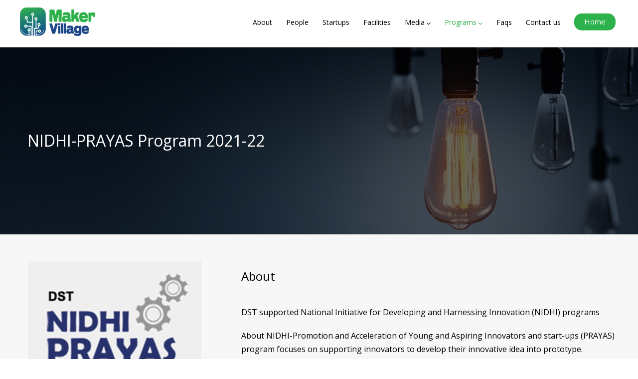

--- FILE ---
content_type: text/html; charset=UTF-8
request_url: https://makervillage.in/program.php
body_size: 5090
content:
<!DOCTYPE html>
<html lang="en" xmlns="http://www.w3.org/1999/xhtml">
<head>
<meta http-equiv="Content-Type" content="text/html; charset=utf-8" />
<meta charset="utf-8">
<meta name="viewport" content="width=device-width, initial-scale=1, minimum-scale=1">
<meta http-equiv="Content-Type" content="text/html; charset=utf-8" />
<link href="https://fonts.googleapis.com/css?family=Open+Sans:300,400,400i,600,600i,700,700i,800" rel="stylesheet">
<link href="https://fonts.googleapis.com/css?family=Lato" rel="stylesheet">
<link rel="stylesheet" href="https://netdna.bootstrapcdn.com/font-awesome/4.3.0/css/font-awesome.min.css" />
<link rel="icon" href="images/favicon.ico" type="image/png">
<link href="css/responsiveslides.css" type="text/css" rel="stylesheet" />
<link href="css/stylz.css?t=2" type="text/css" rel="stylesheet" />
<link href="css/media.css" type="text/css" rel="stylesheet" />
<link rel="stylesheet" href="css/jquery.bxslider.css">
<link href="css/flexisel.css" type="text/css" rel="stylesheet" />
<link href="css/grid-gallery.css" type="text/css" rel="stylesheet" />
<link rel="stylesheet" type="text/css" href="css/carousel.css" />
<link rel="stylesheet" href="css/owl.carousel.min.css" />
<link rel="stylesheet" href="css/owl.theme.min.css" />

<script src="js/thumbnail-slider.js"></script>  <title>Program - Maker Village</title>
  <meta name="description" content="" />
  <meta name="keywords" content="" />
<link rel="stylesheet" href="css/listnav.css">
</head>
<body>
<script src="https://ajax.googleapis.com/ajax/libs/jquery/3.3.1/jquery.min.js"></script>
<script src="js/grid-gallery.min.js"></script>
<link rel="stylesheet" href="https://cdnjs.cloudflare.com/ajax/libs/font-awesome/4.7.0/css/font-awesome.min.css">
<link rel="stylesheet" href="https://cdn.jsdelivr.net/gh/fancyapps/fancybox@3.5.2/dist/jquery.fancybox.min.css" />
<script src="https://cdn.jsdelivr.net/gh/fancyapps/fancybox@3.5.2/dist/jquery.fancybox.min.js"></script>
<link rel="stylesheet" href="css/menu.css">
<div class="topwrapper">
  <div class="logo"><a href="index.php">
      <img src="images/logo-new.png" alt="Maker Village logo" class="logo_desk" />
      <img src="images/logo-new.png" alt="Maker Village logo" class="logo_mob" /></a></div>
  <div class="con">
    <a href="index.php"><button class="contact book">Home</button></a>
  </div>
  <nav id="site-nav" class="site-nav">
    <input type="checkbox" id="toggle" style="display:none" />
    <label class="navBars" for="toggle">
      <div id="nav-icon1">
        <span></span>
        <span></span>
        <span></span>
      </div>
    </label>
    <ul id="menu" class="menu">
      <li><a class="" href="aboutus.php">About</a></li>
      <li><a class="" href="people.php">People</a></li>
      <li><a class="" href="startups.php">Startups</a></li>
      <li><a class="" href="facility.php">Facilities</a></li>
      <li><a class="" href="">Media<i class="fa fa-angle-down"></i></a>
        <ul>
          <li><a class="" href="events.php">Events</a></li>
          <li><a class="" href="news.php">News</a></li>
          <li><a class="" href="imggallery.php">Image Gallery</a></li>
          <li><a class="" href="videogallery.php">Video Gallery</a></li>


        </ul>
      </li>
      <li><a class="highlight" href="">Programs<i class="fa fa-angle-down"></i></a>
        <ul>
		<li><a class="highlight" href="genesis.php" target="_blank">GENESIS EIR</a></li>
    <li><a class="highlight" href="genesispilot.php" target="_blank">GENESIS PILOT PROGRAM</a></li>
    <li><a class="highlight" href="genesisinvest.php" target="_blank">GENESIS INVESTMENT</a></li>
		<li><a class="highlight" href="meity-tide2-eir.php" target="_blank">TIDE EIR</a></li>
		<li><a class="highlight" href="samridh.php" target="_blank">SAMRIDH-Accelerator</a></li>
		<li><a class="highlight" href="nidhi-accelerator.php" target="_blank">NIDHI-Accelerator</a></li>
          <li><a class="highlight" href="nidhi-prayas-2024.php" target="_blank">NIDHI-Prayas Program</a></li>
		  <li><a class="highlight" href="tide.php" target="_blank">TIDE 2.0 GRANT</a></li>
          <li><a class="">Incubation Programs<i class="fa fa-angle-right"></i></a>
            <ul>
              <li><a class="" href="mv-yentrepreneur.php">MV–Yentrepreneur</a></li>
              <li><a class="" href="mv-idea.php">MV–IDEA</a></li>
              <li><a class="" href="mv-proto.php">MV–PROTO</a></li>
              <li><a class="" href="mv-commerce.php">MV–COMMERCE</a></li>
              <li><a class="" href="mv-scaleup.php">MV–SCALEUP</a></li>
            </ul>
          </li>
          <!--<li><a class="" href="innovatorform.php">Individual Innovator Form</a></li>-->
        </ul>
      </li>
      <li><a class="" href="faq.php">Faqs</a></li>
      <li><a class="" href="contactus.php">Contact us</a></li>
    </ul>
  </nav>

  <div class="clear"></div>


</div>
<div class="clear"></div>




<script src="js/script.js"></script>
<style>
  .fa {
    vertical-align: text-bottom;
    margin-left: 3px;
  }



  /* Icon 1 */

  #nav-icon1,
  #nav-icon2,
  #nav-icon3,
  #nav-icon4 {
    width: 34px;
    top: 40px;
    right: 15px;
    position: relative;

    -webkit-transform: rotate(0deg);
    -moz-transform: rotate(0deg);
    -o-transform: rotate(0deg);
    transform: rotate(0deg);
    -webkit-transition: .5s ease-in-out;
    -moz-transition: .5s ease-in-out;
    -o-transition: .5s ease-in-out;
    transition: .5s ease-in-out;
    cursor: pointer;
  }

  #nav-icon1 span,
  #nav-icon3 span,
  #nav-icon4 span {
    display: block;
    position: absolute;
    height: 6px;
    width: 100%;
    background: #1e2c4f;
    border-radius: 9px;
    opacity: 1;
    left: 0;
    -webkit-transform: rotate(0deg);
    -moz-transform: rotate(0deg);
    -o-transform: rotate(0deg);
    transform: rotate(0deg);
    -webkit-transition: .25s ease-in-out;
    -moz-transition: .25s ease-in-out;
    -o-transition: .25s ease-in-out;
    transition: .25s ease-in-out;
  }

  #nav-icon1 span:nth-child(1) {
    top: 0px;
  }

  #nav-icon1 span:nth-child(2) {
    top: 10px;
  }

  #nav-icon1 span:nth-child(3) {
    top: 20px;
  }

  #nav-icon1.open span:nth-child(1) {
    top: 18px;
    -webkit-transform: rotate(135deg);
    -moz-transform: rotate(135deg);
    -o-transform: rotate(135deg);
    transform: rotate(135deg);
  }

  #nav-icon1.open span:nth-child(2) {
    opacity: 0;
    left: -60px;
  }

  #nav-icon1.open span:nth-child(3) {
    top: 18px;
    -webkit-transform: rotate(-135deg);
    -moz-transform: rotate(-135deg);
    -o-transform: rotate(-135deg);
    transform: rotate(-135deg);
  }
</style><div class="program">
<img  src="https://makervillage.in/makerupload/original/program/1543054338banner.jpg" alt="nidhi prayas banner"/>
<div class="wrapper">
<div class="caption_program">
<h1>NIDHI-PRAYAS Program 2021-22</h1>
</div>
</div>
</div>
<div class="container_program subpage">
<div class="wrapper">
 <div class="program_mid">
 <div class="program_midleft">
<img src="https://makervillage.in/makerupload/thumb/program/1544856763nithi.png" alt="Nidhi Prayas"></div>
 <div class="program_title">
 <h1>About</h1>
 <p><p>DST supported National Initiative for Developing and Harnessing Innovation (NIDHI) programs</p>

<p>About NIDHI-Promotion and Acceleration of Young and Aspiring Innovators and start-ups (PRAYAS) program focuses on supporting innovators to develop their innovative idea into prototype.</p>

<p>This program would attract a large number of youngsters to come forward to try out their ideas without actually worrying about the failure, NIDHI-PRAYAS is positioned as a pre-incubation initiative.</p>

<p>&nbsp;</p>
</p>
</div>
</div>
</div>
</div>
<div class="clear"></div>
<div class="program_objectives">
<div class="wrapper">
<div class="pro_image"><img src="https://makervillage.in/makerupload/thumb/program/1543317622bulleticon-2.png" alt="Objective"></div>
<div class="program_objleft">
<h1> Objectives</h1>
<ul>
<li><ul>
	<li>To enable translation of an innovative idea to a prototype.</li>
	<li>To provide a platform for faster experimentation and modify approaches in the idea to market journey.</li>
	<li>To generate innovative solutions relevant to the local and global problems.</li>
	<li>To attract a large number of youth who demonstrates problem solving zeal and abilities to work on their new technology/knowledge/innovation based startups.</li>
	<li>To enhance the pipeline in terms of quality and quantity of innovative start ups to the incubators.</li>
	<li>To build a vibrant innovation ecosystem, by establishing a network between innovators, academia, mentors and incubators.</li>
</ul>

<h2>Benefits to NIDHI-PRAYAS recipients:</h2>

<ul>
	<li>A prototype grant upto Rs. 10,00,000/- to build their ideas into prototype.</li>
	<li>Access to infrastructure, mentorship.</li>
	<li>Co-working spaces for developing idea into Prototype.</li>
</ul>
</li>
</ul>
<div class="button_eligible"><a href="https://drive.google.com/file/d/18VN85PLjszhlX2cgKVtRsKvBhyeFCWjv/view?usp=sharing" target="_blank"><button class="contacts_eligible">Check Eligibility</button></a></div>
</div>


</div>
</div>
<div class="clear"></div>
<div class="disclaimercont">
<div class="wrapper">
<div class="disclaimer">
<h1>Disclaimer</h1>
<ul>
<li><ul>
	<li>The application received under the program, are subject to due diligence of screening process. Only shortlisted participants will be notified/informed about the final presentation to the monitoring committee.</li>
	<li>Screening will be subject to the parameters other than the eligibility, such as Innovation, Potential for commercialization and venture craetion, Team capability and Commitment etc.</li>
	<li>The decision of the screning committee for approval and funding support will be final, firm and binding.</li>
	<li>The final decision of screening committee will be communicated only to the approved applicants via email.</li>
	<li>The approved applicants will have to agree for Pre incubation/ Incubation with Maker Village as per its incubation policy/terms.</li>
	<li>Screening of applications will take 6-8 weeks, from the date of closure of online applications. Only selected candidates will be notified. No communication from Maker Village within the timeframe may be deemed as non-selection of your application for the program.</li>
	<li>Maker Village&nbsp;will not provide any suggestion/explanation with regards&nbsp;to the application that are not selected.</li>
</ul>
</li>
</ul>
</div>
</div>
</div>

<div class="application_program">
<div class="wrapper">
<h1>Last date for application: 23rd September 2022 </h1>
<p>For enquiries please email: makervillage@iiitmk.ac.in<p>
<div class="button_apply"><a href="https://makervillage.in//nidhiprayas/application_form.docx" target="_blank"><button class="contacts_program"  style="opacity: 0.9; color:#000;  background: #c7c7c7;">Download Application</button></a>
<!--<button class="contacts_program" >Apply Now</button></a></div>-->
<br>
</div>
<p>Submit filled applications to <a href="mailto:makervillage@iiitmk.ac.in"><b>makervillage@iiitmk.ac.in</b> </a></p><br>
<p> For enquiries please email: <a href="mailto: makervillage.info@iiitmk.ac.in"> makervillage.info@iiitmk.ac.in </a></p><br><br>

</div>
<!--<div class="pre_footer">
   <div class="pre_footerimg">
   <img src="images/Side-Image.png" alt="Image-1">
   </div>
   <div class="pre_footercontent">
   <p>Excited to be a part of Maker Village?</p>
   <a href="incubationform.php"><button class="contacts">Apply Now</button></a> 	
   </div>
    <div class="clear"></div>
	</div>-->
<footer>
	<div class="wrappers_foo">
		<div class="footer_col">
			<h2>Maker Village</h2>
			<p>The Maker Village is a joint initiative between the Ministry of Electronics and Information Technology(MeitY) and IIITM - Kerala.

&nbsp;

		</div>
		<div class="footer_col1">
			<h2><a href="aboutus.php">About</a></h2>
			<ul>
				<li><a href="blog.php">Blog</a></li>
				<li><a href="startups.php">Startups</a></li>
				<li><a href="facility.php">Facilities</a></li>
				<li><a href="imggallery.php">Gallery</a></li>
				<li><a href="events.php">Events</a></li>
			</ul>
		</div>

		<div class="footer_col2">
			<h2>Contact Us</h2>
			<ul class="contact_info">
				<li class="addr"> <p>Maker Village,</p>

<p>KTIZ, Kinfra Hi-Tech Park,</p>

<p>Kalamassery, Kochi,</p>

<p>Kerala 683503</p>

<p>&nbsp;</p>
</li>
				<li class="ph">048-429-76688, </li>
				<li class="mail"><a href="mailto:makervillage@iiitmk.ac.in">makervillage@iiitmk.ac.in</a></li>
			</ul>
		</div>
		<div class="footer_col3 social">
			<h2>FOLLOW US</h2>
			<a href="https%3A%2F%2Fwww.facebook.com%2Fmakervillageindia" target="_blank"><img src="images/facebook-index.png" alt="Facebook" /></a>
			<a href="https%3A%2F%2Ftwitter.com%2Fmvkochi" target="_blank"><img src="images/twiter.png" alt="Twitter" /></a>
			<a href="https://www.youtube.com/channel/UC-ng9CcLh4N6IKe1lCwfs9w" target="_blank"><img src="images/youtube.png" alt="youtube" /></a>
			<a href="https://plus.google.com/discover" target="_blank"><img src="images/Googleplus.png" alt="Googleplus" /></a>

			<p></p>
		</div>
		<div class="clear"></div>


	</div>
</footer>

<script>
	$(document).ready(function() {
		"use strict";
		var myNav = {
			init: function() {
				this.cacheDOM();
				this.browserWidth();
				this.bindEvents();
			},
			cacheDOM: function() {
				this.navBars = $(".navBars");
				this.toggle = $("#toggle");
				this.navMenu = $("#menu");
			},
			browserWidth: function() {
				$(window).resize(this.bindEvents.bind(this));
			},
			bindEvents: function() {
				var width = window.innerWidth;

				if (width < 770) {
					this.navBars.click(this.animate.bind(this));
					this.navMenu.hide();
					this.toggle[0].checked = false;
				} else {
					this.resetNav();
				}
			},
			animate: function(e) {
				var checkbox = this.toggle[0];

				if (!checkbox.checked) {
					this.navMenu.slideDown();
				} else {
					this.navMenu.slideUp();
				}

			},
			resetNav: function() {
				this.navMenu.show();
			}
		};
		myNav.init();
	});
</script>

<script src="js/jquery.bxslider.min.js"></script></body>
</html>



--- FILE ---
content_type: text/css
request_url: https://makervillage.in/css/stylz.css?t=2
body_size: 46521
content:
@charset "utf-8";
/* CSS Document */

* {
	padding:0;
	margin:0
}
.news_sectionimg img
{
	   border: 1px solid #ccc;
}
.news_img img
{
	    border: 1px solid #ccc;
}
.fancybox-can-pan .fancybox-content, .fancybox-can-swipe .fancybox-content
{
	fancybox-slide
}

.incu_radio label{
	padding:0px!important;
}
.overlay{
  cursor:pointer;
  position: absolute;
  top: 0;
  left: 0;
  width: 100%;
  height: 100%;
  z-index: 10;
  background-color: rgba(0,0,0,0.5); 
}

body {
	font-family: 'Open sans';
	font-size:15px;
	color:#000;
	font-weight:400;
	line-height: 27px;
}
a {
	text-decoration:none;
}
.clear {
	clear:both
}


.wrapper {
	max-width:1200px;
	margin:auto;
	width:100%;
	   
}
.wrapper_events{max-width:1200px;
	margin:auto;
	width:100%;
	overflow:hidden;}
.logo {
	top:30px;
	float:left
}
.logo img, .logo_mob img {
	border:none
}
.logo_mob {
	display:none;
}
.topwrapper {
	padding:15px 15px;
	max-width:1200px;
	margin:auto;
	left:0;
	right:0;
	z-index:9;
	top:35px;
}
nav {
	float: right;
    margin-top: 5px;
    
}
nav ul {
	    margin-top: 5px;
	padding:0;
}
nav ul li {
	list-style:none;
	color:#fff;
	display:inline-block;
	font-weight:400;
	font-family: 'Open sans';
	font-size:14px;
}
nav ul li a {
	color:#000000 !important;
	margin:0px 12px;
	font-family:'Open sans';
	font-size:14px;	
	font-weight:400;
	padding-bottom: 42px;
}
nav ul li a:hover, .highlight {
	color:#2db14a !important;
}

.contact{background: #1c4687;
    border-radius: 15px;
    color: #fff;
    border: none;
   padding: 16px 20px 18px 20px;line-height: 0px;
	margin-right:5px;
	font-size:15px;
	text-align:center;
	cursor:pointer;
	font-family:'Open sans';}
.book{background: #2db14a;}
.book:hover{background: #387d47 !important;}
.contact:hover{color:#fff;background: #103671;}
	.contacts{background: #1c4687;	
	border-radius: 15px;		
    color: #fff;		
    border: 1px solid #000;		
    padding: 11px 24px;		
    margin-right: 5px;		
    font-size: 15px;		
    text-align: center;font-family:'Open sans';}		
.contacts:hover{color:#fff;background: #103671;}		
.con{float:right;margin-top: 12px;}
 .caption {
	position:absolute;
	top:15vw;
	left: 0;
    right: 0;
	text-align: center;
		
}
 .caption h1 {
	font-size: 34px;
    color: #fff;
    line-height: 40px;
    font-weight: 400;
    width: 55% !important;
    text-align: center;
    margin: auto;
	margin-bottom: 25px;
}
.caption span{
    font-weight: 600;
color: #2db14a;}
.cap{font-weight: 600;
color: #3569ba !important;}
 .apply_now {
	
	font-size:14px;
	font-weight:400;
	padding: 8px 5px !important;
    background: #1c4687;
    border-radius: 16px;
    font-weight: 400;
	color:#fff;
	margin: 25px auto;
	text-align:center;
	width: 11%;
}
 .apply_now a {color:#fff;}
.wrapper_inc{max-width: 1141px;
    margin: auto;
    width: 100%;}
 .apply_now:hover {
	background:#103671;
}
.abtus{float:left;width:50%;}
.abtus h1 {
	    font-size: 24px;
    font-weight: 400;
    color: #000;
    padding: 0px 0 20px 0;
}
.abtus p {
	line-height:29px;
	font-size: 15px;
    font-weight: 400;
	    width: 87%;
}
.about_video{float:left;width:45%;}
.container a {
	color:#bb2b19;
}
.container a:hover {
	color:#2db14a;
}
.con1{display:none;}
.success{background:url(../images/BG-1.jpg) repeat-x 0 3px;padding:4% 0px;}
.success h1{text-align:center;font-size:24px;color:#010101;font-weight: 400;}
.succ_video{text-align:center;margin: 25px auto;    width: 41%;}
.recent{padding:4% 0px;background: #fff;}		
.recent h1{
    font-size: 24px;
    padding-bottom: 20px;
    text-align: center;
    text-transform: uppercase;
    color: #1C4685;
    font-weight: 600;
    margin-bottom: 25px;
}		
.pre_footer{background:#000;}		
.pre_footerimg{float:left;line-height:0px;}		
.pre_footercontent{float:left;width:50%;padding: 28px;padding-top: 28px;
    padding-left: 15px;}		
.pre_footercontent p{font-size:24px;color:#fff;font-weight: 300;display:inline;padding-right: 15px;}
.view{padding: 7px 10px;text-align: center;font-size: 14px;display: block; background: #1c4687;border-radius: 16px;font-weight: 400;color: #fff !important;
width: 100px;margin-top: 22px;}
.view:hover{background:#103671;color:#fff;}
.greybg {
	background:#ebebeb;
}
.container {
	background:#e3e3e3;
	padding: 5% 10px;
}
.readmore {
	    display: block;
    padding: 8px 23px;
    background: #1c4687;
    border-radius: 16px;
    font-weight: 400;
    font-size: 14px;
    color: #fff !important;
    width: 100px;
    margin-top: 22px;
    text-align: center;
}
.btn-view{
	display: flex;
    justify-content: center;
    margin-top: 20px;	
}
.readmore:hover {
	background:#103671 !important;
}
.incubation_subcont {
	text-align:center;
	font-weight:normal;
	font-size:14px;
}
.inc_container{padding: 2% 0px;}
.incubation h1{
    font-size: 24px;
    padding: 0px 0 20px 0;
    text-align: center;
    text-transform: uppercase;
    color: #1C4685;
    font-weight: 600;}
.incubation h2 {
	font-size:18px;
	color:#000;padding-bottom:15px;
	font-weight: 600;
}
.incub_cnts{width:65%;margin:auto;text-align:center;}
.incub_cnt h4{color: #1c4687;
    font-weight: 400;
font-size: 15px;}
.news_blogs{background:#e5e5e5;padding:5% 0px;}
.grid_1 {
	width:29%;
	float:left;
	margin:25px 4% 25px 0;
	text-align:center;
}

.incubation_img {
	min-height:130px;
}
.last {
	margin-right:0 !important;
}
.grey_bg {
	background:#ebebeb;
	padding:25px 0;
}
.services {
	width:32%;
	float:left;
	margin-right:1.5%;
}
.services h2 {
	height:47px;
	line-height:47px;
	background:#2db14b;
	border-radius:7px 7px 0 0;
	color:#fff;
	font-size:30px;
	text-align:center;
	font-weight:400;
}
.servicesbox {
	background:#fff;
	padding:2% 3%;
	min-height: 440px;
}
.services h3 {
	color:#2db14a;
	font-size:17px;
	font-weight:400;
	padding:10px 0;
}
.services p {
	padding:0 0 0px 0;
	text-align:justify;
	line-height:20px;
}
.services .read_more {
	text-align:right;
	font-style:italic;
}
.services .read_more a {
	color:#bb2b19;
}
.services .read_more a:hover {
	color:#2db14a;
}
.border {
	border-bottom:3px dotted #e1e1e1;
	width:100%;
	margin:10px 0;
}
.tweets {
	padding: 3%;
	color:#000;
	background:#fff;
	height:435px;
	overflow: hidden;
}
.tweets_img {
	float:left;
	margin-right:2%;
}
.tweets_info {
	float:left;
	width:50%;
	color: #2db14a;	
}
.tweets_time {
	float:right;
	width:20%;
	text-align:right;
}
.tweets_info h6 {
	font-weight:bold;
	font-size:16px;
	color:#000;
	text-transform:uppercase;
}
.tweets_info h5 {
	font-weight:bold;
	font-size:14px;
	color:#000;
	padding:10px 0
}
.tweets .treadmill-unit p {
	padding:24px 0 0 0;
	text-align:left;
}
.tweets_row {
	height:75px;
	border-bottom:3px dotted #e1e1e1;
	width:100%;
	padding:10px 0;
}
img {max-width:100% }
.gallery {
	padding:0px 0 25px 0;
	
}
.gallery_img {
	width:30.9%;
	margin-right:3%;
	float:left
}
.gallery_img img {
	max-width:100%;
	width:100%
}
footer {
	background:#4c4c4c;
	padding:4% 1%;
	color:#fff;
}
.footer_col {
		 width: 25%;		
	    float: left;		
	    margin-right: 9%;		

}
.footer_col p{line-height:27px;}
.footer_col1 {
	width:17%;
	float:left
}
.footer_col1 h2 a{color:#fff;}
.footer_col1 ul {
	padding:0;
	margin:0
}
.footer_col1 ul li {
	list-style:none;
	padding-bottom:10px
}
.footer_col1 ul li a {
	color:#fff
}
.footer_col1 ul li a:hover {
	color:#2db14a
}
.footer_col2 {
	width:27%;
	float:left
}
.footer_col2 ul {		
		padding:0;		
		margin:0		
}		
.footer_col2 ul li {		
	list-style:none;		
	padding-bottom:10px		
	}		
.footer_col2 ul li a {		
color:#fff		
}		
.footer_col2 ul li a:hover {		
color:#2db14a		
}
.footer_col3 {
	width:16%;
	float:right
}
.footer_col3 p {
	padding-top:30px
}
footer h2 {
	font-size:18px;
	font-weight:bold;
	padding-bottom:20px;
	text-transform: uppercase;
}
.contact_info {
	margin:0;
	padding:0
}
.contact_info li {
	list-style:none;
	padding-bottom:5px
}
.contact_info li.addr {
	background:url(../images/Location.png) no-repeat 0 3px;
	padding-left:11%;
	line-height:22px
}
.contact_info li.ph {
	background:url(../images/phone.png) no-repeat 0 0px;
	padding-left:11%;
}
.contact_info li.mail {
	background:url(../images/mail.png) no-repeat 0 3px;
	padding-left:11%;
}
.contact_info li a {
	color:#fff
}
.contact_info li a:hover {
	color:#2db14a
}
.footer_col3 img {
	margin:0 5px 0 0
}
.footer_col3 img:hover {
	opacity:0.7
}
.social img{margin-right: 13px;}		
	.wrappers {		
    max-width: 1300px;		
    margin: auto;		
	width: 100%;}

.site-nav .navBars {
	display: none;
	font-size: 1.7em;
	line-height: 1.5em;
	float: right;
  	-moz-user-select:none;
	-ms-user-select:none;
	-webkit-user-select:none;
	cursor:pointer;
}
#toggle {
	visibility: hidden;
	opacity: 0;
	position: absolute;
	top: -99999px;
}
/*#toggle:checked ~ nav .menu { display: block; }*/

/**********************SUB PAGES*******************/
.subpage {
	padding-bottom:5%;
	min-height:350px;
}
.subpage p {
	padding:0px 0;
	color: #000000;
}
.subpage h3 {
	color:#2db14a;
	font-size:30px;
}
.subpage .decimal {
	margin:0;
	padding:0
}
.subpage .decimal li {
	list-style:decimal;
	margin-left: 20px;
	padding-bottom: 10px;
	font-family: 'Lato';
	color: #000000;
}
.subtitle_border {
	border-color: #707170;
	border-style: solid none none;
	border-width: 3px medium medium;
	margin-top: 18px;
	margin-bottom:40px;
	position: relative;
}
/*.subtitle_leftbg {
    background: rgba(0, 0, 0, 0) url("../images/inner_left.png") no-repeat scroll 0 0;
    float: left;
    height: 38px;
    width: 11px;
}*/
.subtitle_midbg {
	background:#2db14a;
	color: #fff;
	float: left;
	font-size: 20px;
	font-weight: bold;
	height: 38px;
	line-height: 38px;
	padding: 0 10px;
	border-radius:7px;
	position: absolute;
    top: -20px;
    left: 45%;
}

.startup-cont {
	background: #fff none repeat scroll 0 0;
	margin-bottom: 20px;
	padding: 10px;
}
.tabContainer h2 {
	font-size:18px;
	color:#727272;
	padding:5px 0
}
.tabContainer p a {
	color:#2db14a
}
.tabContainer p a:hover {
	color:#1c4687
}
.social ul {
	margin:10px 0 0 0
}
.social ul li {
	list-style:none;
	display:inline-block;
	margin:0 10px 0 0
}
.social ul li a img:hover {
	opacity:0.8
}

.ac{margin-top:5px;background-color:#ddd}.ac>.ac-q{font-family: 'Open Sans', sans-serif; font-weight:400;font-size:16px;color:#000;padding:10px 30px 10px 10px;margin:0;text-decoration:none;display:block;cursor:pointer;position:relative}.ac>.ac-q::after{content:'+';text-align:center;width:16px;font-weight: bold;
    font-size: 20px;right:10px;top:50%;-webkit-transform:translate(0,-50%);transform:translate(0,-50%);position:absolute}.ac>.ac-a{overflow:hidden;-webkit-transition-property:all;transition-property:all;-webkit-transition-timing-function:ease;transition-timing-function:ease; background-color:#fff;}.ac>.ac-a p{font-family: 'Lato', sans-serif; font-weight:400;font-size:15px;line-height:1.5;color:#000;margin:0;padding:10px}.ac.active>.ac-q::after{content:'\2013'}
.containerinnerpage{ background-color:#ffffff;}
.subpage .faqtitle  p
{
 color: #000000;
}
.faqtitle{ padding: 80px 10px 10px 10px;
    line-height: 28px;
    font-size: 28px;
    font-family: 'Open Sans', sans-serif;
font-weight: 600; } .faqbottom{ background:url(../images/faqbottom.png); height:91px; background-repeat:no-repeat;}
.accordion-container{ padding-bottom:50px;}
.rotate {
	-moz-transform: rotate(90deg);
	-webkit-transform: rotate(90deg);
	transform: rotate(90deg);
}

.facilities_row {
	width:70%;
	margin:15px auto 0 auto;
	padding:20px;
	border:1px solid #d9d8d8;
	border-radius:7px;
}
.facilities_row h2, .events_right h2, .events_right_alt h2 {
	color:#2db14a;
	font-size:18px
}
.facilities_left {
	float:left;
	width:22%
}
.facilities_left img {
	border-radius:7px;
}
.facilities_right {
	float:left;
	width: 72%;
	margin: 0 2%;
	text-align: justify;
}

.blog_left {
	width:71%;
	float:left;
}
.blog_col1 {
	width:13%;
	float:left;
}
.blog_date {
	font-size:65px;
	color:#2db14a;
	display: inline-block;
	transform: scale(1, 1.5);
	-webkit-transform: scale(1, 1.5); /* Safari and Chrome */
	-moz-transform: scale(1, 1.5); /* Firefox */
	-ms-transform: scale(1, 1.5); /* IE 9+ */
	-o-transform: scale(1, 1.5); /* Opera */
	margin-top: 35%;
}
.blog_date span {
	font-size:16px;
	color:#000;
	display:block;
	font-weight:bold;
	position:relative;
	top: 12px;
    left: 6px;
}
.blog_col2 {
	width:86%;
	float:right
}
.blog_col2 h2 {
	color:#727272
}
.blog_right {
	float:right;
	width:25%;background-color: #ccc;
    padding: 15px;

}
.blog_right h2 {
	font-size:20px;
	font-weight:600;
	color:#727272
}
.blog_border1 {
	border-bottom:1px dotted #888;
	margin:50px 0px; height:0px;
}
.blog_border {
	border-bottom:1px dotted #888;
	
}
.blogtitle{
    padding:10px 0px 35px 0px;
    line-height: 28px;
    font-size: 28px;
    font-family: 'Open Sans', sans-serif;
    font-weight: 600;
}
.recent_post {
	margin:0;
	padding:0
}
.recent_post li {
	list-style:none;
	background:url(../images/arrow1.png) no-repeat 0 6px;
	padding:0 0 0 20px;
	margin:10px 0
}
.recent_post li a {
	color:#727272
}
.recent_post li a span {
	color:#2db14a
}
.recent_post li a:hover {
	color:#000
}

/*People*/
.prof_pic {
	width:70%;
	margin:auto
}
.prof_pic img {
	max-width:100%;
	width:100%
}
.news_section{display:inline-block;width:9%;}
.blogs_section{display:inline-block;width:9%;}
.newss {
	text-align:center;
	padding-bottom: 1%;
}
.newss a{cursor:pointer;}
.newss h2 {
	font-size:24px;
	font-weight:400;
	color:#010101;
	
}
.news_sectionimg{float: left;
    width: 87%;
    margin-top: 5%;
    margin-left: 2%;}
.news_sectionimg h4{    padding: 0px;
    font-weight: 600;
    font-size: 16px;}
.news h6 {
	font-size:15px;
	font-weight:normal;
	padding-top:10px;
	color:#8f8c8e;
}
.newss p {
	color:#000
}
.news_sectionimg p a{color:#797fd0;}
.news_sectionimg p a:hover{color:#fff;}
.news_read {
	text-align:right;
	display:block
}
.event_whole{padding: 0px 5px;}
.news_heading{padding: 3% 1% 5% 1%;}
.news_heading h6 {
	font-size:28px;
	font-weight:600;
	color:#000;
}
.news_galheading{padding-top: 3%;}
.new{padding-bottom: 6%;}
.news_img{float:left;margin-top: 0px ;    width: 25%;
    margin-bottom: 3%;}

.news_details{float:left;width:60%;margin-top: -7px;}
.news_details h1{font-size: 18px;font-weight: bold;color: #000;}
.news_details h6{font-size: 14px;font-weight: 400;color: #7f7f7f;padding:0px;}
.news_details p{font-size: 14px;font-weight: 400;color: #000;}
.view_news{font-size: 14px;
    font-weight: 400;
    padding: 3px 13px !important;
    border-radius: 15px;
    font-weight: 400;
    color: #fff;
    border: none;
    text-align: center;
    margin-top: 12px;
width: 11%;
    cursor: pointer;background: #1e4687;}

.view_news:hover{background: #103671;
    color: #fff;
    border: none;}







/* last*/
.faq p {
	padding:0px 0px 5px 0px;
}
.filter select {
	padding: 6px 6px; font-weight:400;
    text-align: center; color:#000; font-size:15px;
    width: 95%; border:1px solid #e5e5e5;
    background-color: #e5e5e5;
}
.profile_filter {
	width:47%;
	height:32px;
	padding:20px 0;
}
.filter {
	width:50%;
	float:left;
}
.filter label {
	float:left;
	margin-top: 4px;
}
.img_bg {
	background-color:#fff;
}
/*** popup ***/

.simplePopup {
	display:none;
	position:fixed;
	border-radius:10px;
	background:#fff;
	z-index:3;
	padding:12px;
	width:40%;
	min-width:40%;
}
.simplePopupClose {
	float:right;
	cursor:pointer;
	margin-left:10px;
	margin-bottom:10px;
}
.simplePopupBackground {
	display:none;
	background:#000;
	position:fixed;
	height:100%;
	width:100%;
	top:0;
	left:0;
	z-index:1;
}
.pop_row {
	margin:25px;
}
.pop_left {
	float:left;
	width:20.5%;
}
.pop_right {
	float:left;
	width:70%;
	margin-left:5%;
}
.pop_left img {
	border:4px solid #fff;
	border-radius:7px;
	box-shadow: 1px 1px 6px #888888;
	max-width:100%;
	width:100%
}
/*** popup ***/

/*** Vertical Scroller **/

.treadmill {
	overflow: hidden;
}

.treadmill-unit {
	overflow: hidden;
	position: relative;
}
		
/*** Vertical Scroller **/

.treadmill-unit p{
	height:50px;
}

.subtitle_midbg a{color:#fff;}
.subtitle_midbg a:hover{text-decoration: underline;color:#fff;}
.media_left {
width: 45.5%;
    float: left;
    border-right: 1px solid #000;
}
.media_right {
	float:right;
	width:40%; 
}
.media {padding: 0 5% 0 11%;}
.media ol li{padding: 10px 0;}
.media ol{ padding: 10px 5px;}
.media h2{color: #2db14a;padding:10px 0;margin-left: 27px; text-decoration:underline;}
.invest_hire {
	background: #fff;
    margin-top : 25px;
	border-radius:27px;
	margin-bottom:100px;	
}
#investform{
	width:60%;
	margin:auto;
	padding: 3% 0;
}
#incubationform{
	width:85%;margin:auto;
	padding-bottom: 3%;
}
#incubationform h2{padding:30px 0 20px 0;}
.incubation_left{
	width: 100%;
    float: left;
}
.incubation_right{
	
	width:100%; 
}

.containerform  { padding-top:125px;}
.incu_title p{
	font-size: 34px;
    color: #fff;
    line-height: 40px;
    font-weight: 400;
    text-align: left;
	
}
.containerform  .wrapper {
    max-width: 605px !important;

}

fieldset {
  overflow: hidden
}

.incu_radio {
  float: left;
  clear: none;
}

label {
  float: left;
  clear: none;
  display: block;

  padding: 9% 6% 0px 0px;
}

input[type=radio],
input.radio {
  float: left;
  clear: none;
  margin: 8px 6px 0 2px;
}



.radio-orange{
	width: 4%;
	height: 14px;
}
.textarea-orange{
	background-color: #ffffff;
    height: 80px;
    line-height: 20px;
    width: 98%;
    padding: 0 0 0 5px;
    border-radius: 5px;
    background-repeat: no-repeat;
    background-size: 0 2px, 100% 1px;
    border: 0 none;
    -webkit-transition: border-color 0.15s ease-in-out 0s, box-shadow 0.15s ease-in-out 0s;
    -moz-transition: border-color 0.15s ease-in-out 0s, box-shadow 0.15s ease-in-out 0s;
    -ms-transition: border-color 0.15s ease-in-out 0s, box-shadow 0.15s ease-in-out 0s;
    -o-transition: border-color 0.15s ease-in-out 0s, box-shadow 0.15s ease-in-out 0s;
    transition: border-color 0.15s ease-in-out 0s, box-shadow 0.15s ease-in-out 0s;
}
.file-orange{
    height: 38px;
    line-height: 20px;
    width: 98%;
    padding: 0 0 0 5px;
    border-radius: 5px;
    background-repeat: no-repeat;
    background-size: 0 2px, 100% 1px;
    border: 0 none;
    -webkit-transition: border-color 0.15s ease-in-out 0s, box-shadow 0.15s ease-in-out 0s;
    -moz-transition: border-color 0.15s ease-in-out 0s, box-shadow 0.15s ease-in-out 0s;
    -ms-transition: border-color 0.15s ease-in-out 0s, box-shadow 0.15s ease-in-out 0s;
    -o-transition: border-color 0.15s ease-in-out 0s, box-shadow 0.15s ease-in-out 0s;
    transition: border-color 0.15s ease-in-out 0s, box-shadow 0.15s ease-in-out 0s;
}
.contact_label font{color:red;font-size:20px;}
.invest_input label{display:none!important;}
.error {
	border:1px solid #f00!important;color:#f00;
}
.form_title h2{color: #2db14a;padding:10px 0;margin-left: 27px; text-decoration:underline;}
.incub_cnt{  
    
    margin: auto;
    }
	.incub_cnt p{    width: 100%;}
.center{text-align: center;}
.justify{text-align: justify;}
.right{float: right;}
.demo_faclity {
width: 150px!important;
height: 150px!important;
background-image: url("path/to/loadingplaceholder");
background-position: center center;
background-repeat: no-repeat;
display: inline-block;
box-shadow:0 2px 3px rgba(0, 0, 0, 0.4); 
border-radius:7px;
}
.shadow_bg
{
	margin-top: -6px;
}
.demo {
width: 200px !important;
height: 150px !important;
background-image: url("path/to/loadingplaceholder");
background-position: center center;
background-repeat: no-repeat;
display: inline-block;
box-shadow:0 2px 3px rgba(0, 0, 0, 0.4); margin:10px
}
.form_page .subtitle_midbg {
	    left: 29% !important;
}
.red{
color:red;
}
.green{
	color:#4CAF50;
}
.video {
    z-index: -1;
    width: 100%;
    height: 328px; 
}
video {
    display: inline-block;
    vertical-align: baseline;
	width: 100%;
}
.video_wrap{
	position:relative;
}
.hd{display:none;}
/*-------------------------------Contactus----------------------------*/
.contactus{    background: url(../images/B-1.jpg) no-repeat 0 3px;
    padding: 4% 5%;
    background-size: 100% 100%;}
	.wrappers_foo{max-width: 1200px;
    margin: auto;
    width: 100%;}
.contact_left{float:left;width:53%;}

.contact_left h1{color: #fff;font-size: 24px;font-family: 'Open sans';font-weight: 600; padding-bottom: 15px;}
.colmn_1 {
	width:49%;
	margin:2% 0%; vertical-align:top;
	display:inline-block
}
.colmn_1_left p {
	color: #fff;
    font-size: 16px;
	padding-top: 2%;
    padding-bottom: 3%;
    border-bottom: 1px solid #fff;
	width: 86%;
}
.colmn_1_left p:last-child{border:none;}
.colmn_1_left p a{color:#fff ;}
.colmn_1_left p a:hover{color:#1c4687 !important;}
.colmn_1_right {
	width:46%;
	float:left
}
.colmn_1_right p{color: #fff;
    font-weight: 300;
    padding: 10px 0px;
    font-size: 16px;}
	
.contact_form {
	    background: #fff;
      padding: 4% 8%;
    border-radius: 25px;
}
.contact_label {
	    padding-top: 25px ;
    font-size: 16px;
    
    font-weight: 300;
	    text-align: left;
}
.contact_left img{width: 92%;}
.contact_input textarea {
	height:130px
}
.input-orange {
	background-color:#ebebeb;
	height:38px;
	line-height:38px;
	width:98%;
	padding:0 0 0 5px;
	
	background-repeat:no-repeat;
	background-size:0 2px, 100% 1px;
	border:0 none;
	-webkit-transition:border-color 0.15s ease-in-out 0s, box-shadow 0.15s ease-in-out 0s;
	-moz-transition:border-color 0.15s ease-in-out 0s, box-shadow 0.15s ease-in-out 0s;
	-ms-transition:border-color 0.15s ease-in-out 0s, box-shadow 0.15s ease-in-out 0s;
	-o-transition:border-color 0.15s ease-in-out 0s, box-shadow 0.15s ease-in-out 0s;
	transition:border-color 0.15s ease-in-out 0s, box-shadow 0.15s ease-in-out 0s
}
.input-orange:focus {
	-webkit-animation:0.5s ease 0s normal forwards 1 running input-highlight;
	-moz-animation:0.5s ease 0s normal forwards 1 running input-highlight;
	-o-animation:0.5s ease 0s normal forwards 1 running input-highlight;
	animation:0.5s ease 0s normal forwards 1 running input-highlight;
	background-image:-webkit-linear-gradient(#2db14a, #2db14a), linear-gradient(#dbdbdb, #dbdbdb);
	background-image:-moz-linear-gradient(#2db14a, #2db14a), linear-gradient(#dbdbdb, #dbdbdb);
	background-image:-ms-linear-gradient(#2db14a, #2db14a), linear-gradient(#dbdbdb, #dbdbdb);
	background-image:-o-linear-gradient(#2db14a, #2db14a), linear-gradient(#dbdbdb, #dbdbdb);
	background-image:linear-gradient(#2db14a, #2db14a), linear-gradient(#dbdbdb, #dbdbdb)
}
#incubationform input-orange{background-color:white;}
.input-gray:focus {
	border-color:#2db14a
}
.label-gray {
	color:#000 !important
}
@-webkit-keyframes input-highlight {
0% {
background-size:0 2px, 100% 1px
}
100% {
background-size:100% 2px, 100% 1px
}
}
@-moz-keyframes input-highlight {
0% {
background-size:0 2px, 100% 1px
}
100% {
background-size:100% 2px, 100% 1px
}
}
@-o-keyframes input-highlight {
0% {
background-size:0 2px, 100% 1px
}
100% {
background-size:100% 2px, 100% 1px
}
}
@keyframes input-highlight {
0% {
background-size:0 2px, 100% 1px
}
100% {
background-size:100% 2px, 100% 1px
}
}
.redEmboss {
font-size: 14px;
    margin: 15px 15px 0 0;
    cursor: pointer;
    color: #FFF;
    padding: 9px 14px;
    background-color: #1c4687;
    border-radius: 15px;
    border: none;
}
.redEmboss:hover {
	background-color: #103671;
	color:#fff;
	
}

/*--------------------------------aboutus-----------------------*/
.contact_about{background: #2ab14a;
    border-radius: 15px;
    color: #000;
      border:none;
    padding: 11px 24px;
	margin-right:5px;
	font-size:15px;
	text-align:center;
	cursor:pointer;
	font-family:'Open sans';}
.contact_about:hover{color:#fff;background: #1c4687;}
	.contacts{background: #1c4687;	
	border-radius: 15px;		
    color: #fff;	
cursor: pointer;	
    border:none;		
    padding: 11px 24px;		
    margin-right: 5px;		
    font-size: 15px;		
    text-align: center;font-family:'Open sans';}		
 .caption_about{
	position:absolute;
	    top: 50%;
    transform: translateY(-50%);
}
 .caption_about h1 {
	font-size: 32px;
    color: #fff;
    line-height: 40px;
    font-weight: 400;
    
    text-align: left;
	
}
.about{ line-height:0px;position:relative;}
.about img{ width:100%;}
.about_title h1{font-size:24px; padding:30px 0; font-weight:400;color: #000000; padding-bottom: 15px;}
.container_about {background:#f7f7f7;padding: 2% 10px; padding-bottom:1%;}
.about_title p{font-size:16px;color: #000000;font-weight:400;}
.middlesec_about{margin:25px 0;width:100%;}
.middlesec_image{ display: table-cell; width:11%;padding-right:4%;}
.middlesec_app{display: table-cell; padding-left: 12%;}
.middlesec_app h1{ font-size:36px; color:#000000;}
.middlesec_app p{font-size:18px; color:#000000;}
.middle_annex{ background:#2db14a; padding:3% 10px;}
/*.about_img img{width:33px;height:31px; }*/
.about_img{ display: table-cell; }
.middleannexleft{ float:left; width:48%; padding-top: 3%;}
.middleannexleft h1{ font-size:24px; color:#fffefe; font-weight:600;padding: 2% 0;}
.middleannexleft p{ font-size:16px; color:#fff; font-weight:400;}
.middleannexright{ float:right;width:40%;}
.middleannexright img{ width:100%;}
.objectives{ background:#2db14a; padding-top:3%; }
.objectiveleft{float:left; width:60%; padding-top: 3%;}
.objectiveleft h1{ font-size:24px; color:#fffefe; font-weight:600;padding: 2% 0;}
.objectiveleft p{ font-size:16px; color:#fff; font-weight:400; padding-top: 2%;}
.objectiveright{ float:right;width:26%;   line-height: 0px;}
.objectiveright img{ margin-top:1%; max-width: 100%;} 
.aboutthingsleft{display: table-cell;width: 43%; vertical-align: middle;}

.des_none{display:none;}
.about_mid{margin-top:5%;display: table;
width: 100%;}


.aboutthings{margin:40px 0;}

.about_mid h3{ font-weight: 400;font-size: 24px;color:#000; padding:15px 0;}
.aboutthingsright{width: 49%;display: table-cell;vertical-align: middle; }
.aboutthingsright p{font-weight: 400;font-size: 16px;color:#000;padding:5px 0px 0px 0px}

/*--------------------------------Program page-----------------------*/
.program{ line-height:0px; position:relative;}
.program img{ width:100%;}
 .caption_program{
	position: absolute;
   top: 50%;
    transform: translateY(-50%);
    color: #fff;

    z-index: +1;
}
 .caption_program h1 {
	 padding: 0px 15px;
	font-size: 32px;
    font-weight: 400;
    font-family: 'Open sans';
	
}
.caption_program span{
	font-size: 16px;
}
ul li{ list-style:none;}
.button_eligible{ padding-left:5px;}
.program_midleft{ float:left; width:35%;}
.container_program{background:#f7f7f7;padding: 2% 10px; padding-bottom:1%;}
.program_title{ float:right; width:63%; margin:15px 0;}
.program_title h1{font-size:24px; padding:30px 0; font-weight:400;color: #000000; padding-bottom:0px;}
.program_title p{font-size:16px;color: #000000;font-weight:400; padding:10px 0;}
.program_objleft { float:left; width:50%; margin-bottom:3%;}
.program_objleft h1{font-size:24px; padding:30px 0; font-weight:400;color: #000000; padding-bottom: 15px;}
.program_objleft ul { padding-left:2%; }
.program_objleft ul li ul li{font-size:16px;color: #000000;font-weight:400;padding:5px 0;list-style-type:disc;}
.program_objleft h2{font-size:18px; font-weight:400;color: #000000; padding :10px 0;}
.pro_image{float:right; width:38%;}
.pro_image img{ padding-top:30%;}
.disclaimer{ width:85%;}
.disclaimercont{background: #2db14a; padding:1% 0;}
.disclaimer h1{font-size:24px; padding:30px 0; font-weight:400;color: #ffffff; padding-bottom: 15px;}
.disclaimer ul{ margin-bottom:3%; padding-left:1%; }
.disclaimer ul li ul li{font-size:16px;color: #ffffff;font-weight:400;list-style-type: disc; padding:5px 0;}
.application_program h1{font-size:24px; padding:30px 0; font-weight:400;color: #000000; padding-bottom: 15px;}
.application_program p{font-size:16px;color: #000000;font-weight:400;}
.contacts_program{background: #1c4687;	
	border-radius: 15px;		
    color: #fff;		
    border: none;		
    padding: 11px 24px;		
    margin-right: 5px;		
    font-size: 15px;		
    text-align: center;font-family:'Open sans'; margin:15px 0;cursor: pointer;}		
.contacts_program:hover{color:#fff;background: #103671;}
.contacts_eligible{
	background: #1c4687;	
	border-radius: 15px;		
    color: #fff;
    border: none;			
    padding: 11px 24px;		
    margin-right: 5px;		
    font-size: 15px;
cursor:pointer;	
    text-align: center;font-family:'Open sans'; margin:15px 0;}
.contacts_eligible:hover{color:#fff;background: #103671;}
.application_program{ margin-bottom:30px;}	
.application_program a{color:black;}
.application_program a:hover{color:#2db14a;}
.button_apply{padding-top:1%;}

/*--------------------------------events-----------------------*/
.events img{width:100%;}
.events_tabs{padding: 2% 5% 7% 5%;}
.eventabs {
    margin: auto 2%;
    float: left;
    width: 68%;}
.all_section {display: inline-block;width: 9%;text-align: center;}
.all_section h2{font-size: 18px;color: #939598;font-weight: 400;cursor: pointer;}
.upcoming_section{display: inline-block;width: 18%;text-align: center;}
.upcoming_section h2{font-size: 18px;color: #939598;font-weight: 400;cursor: pointer;}
.recent_section{display: inline-block;text-align: center;width: 9%;}
.recent_section h2{font-size: 18px;color: #939598;font-weight: 400;cursor: pointer;}

.events_tabs ul li:hover{color:#010101;border-bottom:2px solid #1c4687;}
.eventcaption{position: absolute;top: 10vw;}
.eventcaption h1{color: #fff;text-transform: uppercase;font-size:32px;font-weight:600;}
.eventcap{font-size:14px;
	font-weight:400;
	padding: 8px 5px !important;
    background: #1c4687;
    border-radius: 16px;
    font-weight: 400;
	color:#fff;
	text-align:center;
	width: 100px;}
	.eventcap a{color:#fff;}
	.eventcap:hover{ background: #103671;}
.eventcaption p{color:#fff;font-size:18px;color:#dad8d6;font-weight:600;padding:10px 0px;}
.event_detailsimg{float:left;width:29%;margin-top: 3%;}
.event_details{float:left;width:60%;margin-top: 3%;}
.event_details h1{font-size: 18px;font-weight: bold;color: #000;}
.event_details h6{font-size: 14px;font-weight: 400;color: #7f7f7f;padding: 0px 0px 0px 0px !important; }
.events_select{float:right;width:25%;}
.event_details p{font-size: 14px;font-weight: 400;color: #000;}
.view_details{font-size: 14px;
    font-weight: 400;
    padding: 3px 13px !important;
    border-radius: 15px;
    font-weight: 400;
    color: #fff;
    border: none;
    text-align: center;
    margin-top: 12px;
width: 11%;background:#1e4687;}
.view_details a{color:#fff;}
.view_details:hover{background:#103671;color:#fff;border:none;}
.view_details a:hover{color:#fff;}
.input_select{color: #000;background: #e5e5e5;font-size: 15px;padding-top: 5px;padding-bottom: 5px;padding-left: 1%;padding-right: 1px;border: none;}
.input_select2{color: #000;background: #e5e5e5;font-size: 15px;padding-bottom: 8px;padding-left: 2%;padding-right: 1%;border: none;padding-top: 5px;padding-bottom: 5px;margin-left: 10px;}

.no_record{text-align: center;
    width: 22%;
    margin: 5% auto;
    background: #1c4687;
    color: #fff}
	

/*--------------------------------team-----------------------*/
.socials1{ margin: 10px 0px;}
.socials1 ul{ }
.socials1 ul li {display: inline-block;list-style-type: none; margin:0px; padding:0px;}
.socials1 ul li a { padding:10px 4px; margin:0px;}
.socials1 ul li a:hover { opacity:0.7;}
.socials{ margin: 10px 0px; text-align:center}
.socials ul{ }
.socials ul li {display: inline-block;list-style-type: none; margin:0px; padding:0px;}
.socials ul li a { padding:10px 4px; margin:0px;}
.socials ul li a:hover { opacity:0.7;}
.teambanner img{width:100%;}
.simplePopup { display: none;  position: fixed; background:#fff;  z-index: 3;  color:#000;  padding: 12px;  width: 70%;  min-width: 70%;}
.simplePopupBackground {  display: none;  background: #000;  position: fixed;  height: 100%;  width: 100%;  top: 0;  left: 0;  z-index: 1;}
.simplePopupClose { padding-top: 4px;    color: transparent; text-align: center; width:17px;  height:17px; background:url(../images/close.png); background-repeat:no-repeat; 
   display: block; position: absolute; top: -20px;  right:0px; z-index: 1002;}
.teamdetailleft{ float:left; width:30%}.teamdetailright{float: left; width: 68%; font-family: 'Open Sans', sans-serif;  font-weight: 400;  font-size: 14px; text-align: justify;}
.teamdetail{overflow-y: scroll;height:400px;}.teamdetail h1{ color:#2db14a;font-family: 'Open Sans', sans-serif; font-weight:300; font-size:24px;    padding: 20px 50px;}
.teambanner1 { position:relative;}
.caption_teambanner {      top: 50%;
    transform: translateY(-50%);  position: absolute;      color:#fff; width:90%; z-index:+1;line-height: 31px;	}
.caption_teambanner h1{font-size:32px;font-weight:600;font-family:'Open sans';}
.teambantitle1{font-family: 'Open Sans', sans-serif; font-weight:600; font-size:32px; color:#fff;}
.teambantitle2{font-family: 'Open Sans', sans-serif; font-weight:400; font-size:32px;color:#fff;}
.horizontalTab #teamsmain img{ text-align:center;    text-align: center;  }
 .horizontalTab .img-responsive{  border-radius: 15px;    }
.horizontalTab .col-md-3{ text-align:center; width:24.7%;}
.horizontalTab{ padding-top:30px;}
.tlimg img{  border-radius: 15px;    border: 1px solid #ccc;}

/*--------------------------------team-----------------------*/
.startup_left{ width:30%;  float: left;}
.startup_right {  width:70%;  float: left;}
.startup_left1{ width:15%;  float: left;}
.startup_right1 {  width:85%;  float: left;}
.startup_right h2 a{ color:#000;font-family: 'Open Sans', sans-serif; font-weight:600; font-size:18px; word-wrap:break-word;}
.statup h1{color:#000;font-family: 'Open Sans', sans-serif; font-weight:600; font-size:28px; padding:60px 0px; line-height:40px;}
.startup_right p{ font-size:15px;font-family: 'Lato', sans-serif;}
.startup_right1 p{ font-size:15px;font-family: 'Lato', sans-serif;}
/*pagination*/
.mb-pagination *,.mb-pagination :after,.mb-pagination :before{box-sizing:border-box}.mb-pagination{font-size:14px;text-align:center;padding-left:0;padding-bottom:25px;margin-top: 10px;}.mb-pagination li{display:inline-block !important;border:1px solid #eee}.mb-pagination li:not(:last-child){border-right:0}.mb-pagination a,.mb-pagination span{position:relative;padding:4px 12px;line-height:1.43;color:#000;text-decoration:none;background-color:#fff}.mb-pagination a:hover{background:#eee}.mb-pagination li.active{border-color:#00aff0}.mb-pagination .active a{background:#00aff0;color:#fff;pointer-events:none}.non-number-li.disabled a{background:#f7f7f7;pointer-events:none}
.ser_img img{border:0px !important;border-radius:0px !important;}
.service_content img{max-width:100%;border:2px solid #fff;border-radius:5px;}
.wrapper_home{max-width:1275px;margin:0 auto;}

.gal .resp-tab-active { color: #010101 !important;  border-bottom: 2px solid #1d4686 !important; font-weight:600;}
.gal .resp-tabs-list li { color: #010101 !important; }
.fac{padding-bottom:4%;}
.facility h1{
	font-size: 24px;
    font-family: 'Open Sans', sans-serif;
    font-weight: 600;
	padding:20px 0px 9px 0px !important;
	}

.facility p { 
font-size: 16px;
    font-family: 'Open Sans', sans-serif;
	padding-bottom:5px;
   }
  .facility .gallery
   {
	   width:83% !important;
	   padding:0px !important;
	   padding: 15px 0px 0px 0px !important;
	  
   }
   
  .facility .grid-container
  {
	  
    grid: 279px / auto auto auto auto;
	  
  }
  .facility_main .faqtitle {
    padding: 80px 0px 58px 0px !important;
	
  }
  
.horizontalTab2 {
    padding-top: 30px;
}
.horizontalTab2 .col-md-3 {
     text-align: center;
    width: 31%;
    margin-right:1%;
    height:250px; margin-top:1%; margin-bottom:1%;
}

.resp-iframe {
    position: absolute;
    top: 0;
    left: 0;
    width: 100%;
    height: 100%;
    border: 0;
}
.teambanner1{  position: relative;   }
.teambanner1 img{ width:100%;}
.horizontalTab2 .resp-tab-active {
    border-bottom:2px solid #1d4686;
    color: #010101 !important; font-size:18px;
    padding: 1px 14px 1px 14px !important;
    font-family: 'Open sans';
   font-weight: 600;
}
.horizontalTab2 .resp-tabs-list li {
    display: inline-block;
    padding: 13px 15px;
    margin: 0;
    font-family: 'Open sans';
    font-size: 18px;
    font-weight:600;
    list-style: none;
    cursor: pointer;
    color:#717171;
}
/*recent*/
.slider-pro{float:left;line-height:0px;margin-bottom: 3px;}
.slider-pro img{width:100%;}
.sp-slides1 {line-height:0px;float:left;    margin-bottom: 1px;
margin-left: 1px;}
	.sp-caption {
	text-align: center;
    margin-left: 2%;
    margin-top: -3%;
    position: absolute;
    color: #fff;
    font-weight: 600;
    font-size: 16px;
}
.sp-captionthumb {
	text-align: center;
    margin-left: 2%;
  margin-top: -2%;
    position: absolute;
    color: #fff;
    font-weight: 600;
    font-size: 16px;
}

.fac h6{
    line-height: 40px;
    font-size: 28px;
    font-family: 'Open Sans', sans-serif;
    font-weight: 600;}
	.fac h6 p{color:#000;}
	::-webkit-file-upload-button {
  background: #ebebeb;
  border:0px solid;
  padding: 8px 20px 8px 20px;
  font-size: 16px;
  font-weight: 300;
  
  
}
input[type="file"] 
{
	 font-size: 15px;
    font-weight: 300;

    
}

.left_txt
{
	width: 45%;
    float: left;
    padding-right: 9%;
	
}
.left_txt input[type="text"], .right_txt input[type="text"]
{
	padding:5px;
	
}
.right_txt
{
	width:45%;
	float:left;
	
}
.left_txt img
{
	margin-top:10px;
	
}
.right_txt label
{
	 padding: 0px 1em 0 0;
	
}
.incu_radio label
{
display:block !important;
font-weight: 300;
}
.date,.year,.dates
{
	float:left;
	width:17%;
	margin-right:5%;
    text-align: center;
    padding: 8px;
}

.year
{
	
	width:25%;
}
.innovatorform .wrapper
{
	max-width: 732px !important;
	 font-size: 17px;
	 overflow:hidden;
}
.topfield
{
	margin-top:40px;
}
#tbl_activity .error
{
	 border: 1px solid #f00!important;
    color: #f00;
}
.innovatorform .input-orange
{
   padding: 5px;
border:1px solid #ebebeb;
}
.t_std
{
	float: left;
    width: 27%;
    margin-right: 5%;
	text-align:center;
	
}
.t_phone
{
	float:left;
	width:59%;
	text-align:center;
}
.postal input[type="text"]
{
	margin-bottom:10px;
	
}
.country
{

   padding-right:20px !important;
    height: 49px;
	}
	
	
		
.residence	
{
	font-size: 12px;
    line-height: 18px;
    padding-top: 15px;
}
.latest
{
	padding : 20px 0px 0px 0px;
}
.innovatorform h2
{
    padding: 5px 5px 5px 20px !important;
}

.innovatorform .input-orange
{

	height:30px !important;
}
.innovatorform  .t_contact
{
	height:auto !important;
	resize:none;
}
.ac>.ac-q
{
	margin-top:10px;
}
.l_cnt
{
	font-size:12px;
	text-align:right;
	width:100%;
}
.chkstage
{

    font-family: 'Open Sans';
    font-weight: 300;
}
.chkstage  input[type=checkbox]
{
	 vertical-align:middle;
	  margin-right:10px;
}
.subpage  h1{font-size: 24px;
    font-weight: 400;
    color: #000;
    padding-bottom: 2%;}
   .containerinnerpage {padding-top:4%;}
	.event_gallery{width:80%;}
	.event_gallerynews{width:40%;}
.eventbread { width: 100%;  font-family: 'Open Sans'; font-weight:300;}
.eventbread ul {margin: 0; padding: 0;  float: left;}
.eventbread ul li { display: inline;}
.eventbread ul li a { float: left; text-decoration: none;  color:#000;  padding:11px 3px;}
.eventbread ul li a:visited { color:#000;padding:11px 3px;}
.eventbread ul li a:hover, .eventbread ul li .current{padding:11px 3px;}
.evdetright {float:left; width:45%; margin-left:4%; padding-top:5%;color:#000;}
.evdetleft {float: left;
    width: 45%;
    margin-right: 4%;
    padding-left: 15px;}
.evdetleft h1{     font-family: 'Open Sans'; font-weight:600; font-size:24px; padding:20px 0px;}
 .evdetright img{padding: 0px;}
 .middlesection{ background-color:#1c4687;     margin: 0px auto;
    width: 100%;}
.firstsection
{
	float:left;  margin-right:30px; width:22%; padding:20px 0px;
}

.sectiontitle {
font-size: 16px; text-align:left; font-family: 'Open Sans'; font-weight:600;
color: #fff;
}
.firstsection p
{
	font-size:14px; padding-top:7px;padding-bottom: 20px; color:#fff; font-family: 'Open Sans';font-weight:400;
}

.midinner{ padding-top:60px ;}
.midinner h1{ padding:0px 0px 20px 0px; color:#ced2d7; font-family: 'Open Sans'; font-weight:600;}
.thirdsectionborder{border-top: 1px solid #ccc;
    margin: 10px 0px;
    height: 0px;
}
.middlecontentthird{ background-color:#fff; width:100%;padding:15px 0px;}
.middlecontentthird h1 {
    font-size: 24px;
    text-align: center;
    padding-bottom: 25px;
    font-family: 'Open Sans';
    margin: 0px 0px 0px 0px;
    color: #000;
	font-weight: 400;
    padding-top: 3%;
}
.sliderfirst{ width:28%; float:left;  padding:10px 50px;  }
.sliderfirst p{  margin:10px 0px; font-weight:600;
	 font-size: 18px; color:#000; line-height:25px;}
.latestdate {
    margin: 10px 0px;font-family: 'Open Sans'; 
    color: #7f7f7f; font-weight:400;
     font-size: 14px;
}
.evdetleft p{ padding:0px 0px 10px 0px; font-size:16px; font-family: 'Open Sans'; font-weight:400;}




table { 
  width: 100%; 
  border-collapse: collapse;
  font-size:12px;
  
}
tr{
	border:2px solid #fff;
}
/* Zebra striping */
tr:nth-of-type(odd) { 
  background: #ebebeb;
}
th { 
  background: #ebebeb; 
 
 
  text-align:center;
}
td, th { 
  padding: 6px; 
  background: #ebebeb; 
   line-height: 15px;
   font-weight:300;
   text-align:left;
}
td + td, th + th
{
    text-align:center;
}

.innovatorform .t_proposed
{
	border:1px solid #cbcbcb !important;
	width:100px;
	height: 18px !important;
}
.innovatorform .t_project .left_txt
{
	width:64%;
	padding-right:1%;
}
.innovatorform .t_project .contact_label
{
	padding-top:5px;
}
.innovatorform .t_project .right_txt
{
	width:34%;
	
}
td:nth-of-type(4):before 
	{
		text-align:left;
	}
	
.line
{
	
	height:1px;
	width:100%;
	background-color:#ebebeb;
}

.place
{
    width: 29%;
    float: left;
    padding-right: 4%;
}

.Uploadbtn {
     position: relative;
    overflow: hidden;
    padding: 7px 14px;
    color: #fff;
    background: #000066;
    -webkit-border-radius: 4px;
    -moz-border-radius: 4px;
    -ms-border-radius: 4px;
    -o-border-radius: 4px;
    border-radius: 19px;
    width: 100px;
    text-align: center;
    cursor: pointer;
}
.Uploadbtn .input-upload {
  position: absolute;
  top: 0;
  right: 0;
  margin: 0;
  padding: 0;
  opacity: 0;
  height:100%;
  width:100%;
}
.final .last{
	
	    text-align: -webkit-center;
}
.final .last .contact_label{
	
	       text-align: center;
}
.allowed
{
	font-size:12px;
	line-height: 15px;
    
}
.incu_title{ padding: 12% 6% 0% 6%;}




.note{font-size: 12px;
    line-height: 18px;}

	
	select::-ms-expand {
  display: none;
}
select {
  /* for Firefox */
  -moz-appearance: none;
  /* for Chrome */
  -webkit-appearance: none;
}
.select-wrapper {
	position: relative;	
}

.select-wrapper:after {
	font-family: FontAwesome;
  	content: '\f107';
  	font-size: 18px;
  	position: absolute;
  	bottom: 3px;
  	right: 20px;
  	color: #434B67;
  	pointer-events: none;
}
.innovatorform .ddl_select
{
	width: 102% !important;
    height: 42px !important;
}
.event_left
{
	    float: left;
}
.event_left .input_select2 ,.event_left .input_select
{
        width: 142px;
    padding-left: 9px;
}
.events_select .select-wrapper:after {
    
    bottom: 0px !important;
    right: 7px !important;
   
}
/* young enterprenuer */
.subpage .abt{
	font-size: 24px;
    font-weight: 400;
    color: #000;
    padding-bottom: 2%;
    padding-top: 0px;
	text-transform: uppercase;	
}
.subpage .about_area{
    float: right;
    width: 63%;

}
.apply_image{
	float: right;
    width: 38%;
}
.apply_image img{
	padding-top: 7%;
    padding-bottom: 7%;
}
.mv-idea{
	background-image:url('../images/Banner_about.jpg');
	background-size:cover;
	background-repeat:no-repeat;
	margin-top:25px;
}
.program_objleft hr{
	width: 95%;
}
.makers_lab h1{
	font-size: 16px!important;
    font-weight: 600;
}
.makers_lab ul li ul li{
	font-size: 15px!important;
    color: #000000db!important;
    font-weight: 400!important;
    padding: 1px 0!important;
    list-style-type: disc!important;
}
.maker_img{
	height: 316px;
}
.maker_img img{
	height: 100%;
	object-fit: cover;
}
.support{
	height: 380px;
}
.support img{
	padding: 0!important;
	height: 100%;
	object-fit:cover;
}
.makers_lab{
	padding-top: 40px;
}
.idea_abt{
	height: 280px;
}
.idea_abt img{
	height: 100%;
    object-fit: cover;
}

@media only screen and (max-width: 768px) {
	.about_area {
		padding: 0px 10px;
		text-align: justify;
	}
	.subpage .about_area{
		float: none;
		width: 94%;
	}
	.apply_img{
		float: none;
		width: 100%;
	}
	.support{
		float: none;
		width: 100%;
	}
  }



  .footer_col p{
	  color: #ffffff;
  }
  .addr p{
	  color: #ffffff;
  }

--- FILE ---
content_type: text/css
request_url: https://makervillage.in/css/media.css
body_size: 17746
content:
@charset "utf-8";
/* CSS Document */

@media screen and (max-width: 768px)
{
	.navMenu-paddle-left,.navMenu-paddle-right
	{
		display:none;
	}
	.event_left {display:inline-block; }
.innovatorform  .contact_label {padding-top:15px;  }	
label{padding:0px;}
.wrapper, .topwrapper{margin:auto;padding:0px;}
.topwrapper{position:relative;top:0;}
.logo{text-align:center; margin:10px auto}
.logo, .nav{ }
.caption {position: absolute;
    top: 50%;
    transform: translateY(-50%);}
	.ban_wrapper{position: absolute;
    top: 50%;
    transform: translateY(-50%);}
	.about_title{padding: 0px 15px;}
	.objectiveleft{padding: 0px 15px;}
.rslides img{height:300px;}
.logo_mob{display:block; margin:15px 15px; width:151px}
.logo_desk{display:none}
.abtus{float:none;width:100%;}
.abtus h1,.abtus p{text-align:center;}
.abtus p{width: auto;padding: 0px 15px;}
.about_video{float: none;margin: auto;text-align: center;width: auto;}
.readmore{text-align: center;margin: 10px auto;}
.apply_now {margin-top: 15px;width: 25%;}
.event_gallery{width: auto;margin: auto; padding:20px;}
.teamdetailright p{ padding:5px 10px;}
.recent h1{text-align:center;}
.news_sectionimg{text-align:center;}
.news_section{width:20%;}
.blogs_section{width:20%;}
.services, .grid_1{width:95%; float:none; margin:20px auto !important;}
.fa{margin-left:12px !important;color:#fff;}
.footer_col1, .footer_col2, .footer_col3{float:none; width:95%; margin:15px auto; text-align:center}
.contact_info{display:inline-block}
.subpage{padding:10px 0}
.program img{height: 158px;}
.con{float: none;
    margin: 4% auto;
text-align: center;display:none;}
.con1 {margin: 4% auto;display:block;
    text-align: center;}
	.apply_now{display:none;}
.succ_video{width:auto}
nav{float:none; position:relative}
.site-nav .navBars { display: block; color:#fff; }
.site-nav .menu{ position:absolute; left:0; right:0;  margin:auto;padding-bottom: 19px; border-radius:0 0 7px 7px; background:#1c4687;top: 106px; }
.site-nav .menu li { display: block; }
.menu span{display:none}
.site-nav .menu a {
  border: none;
 font-size:15px;
 padding: 0px;
 color: #fff !important;
}
.pro_image{width: auto;margin: auto;
    text-align: center;}
.about_img img{vertical-align: -webkit-baseline-middle;padding-top: 15px;}
.pre_footerimg img{width:100%;}

.site-nav .menu li:hover{color:#1c4687;background:#000;}
.contact:hover{background:#000;color:#fff !important;}
.col-md-3 {
    width: 338px !important; margin:10px auto !important; float: none !important;
}
.colmn_1{width:98%}
.contact_left{float:none;width:auto;}
.contact_left img{width:100%;}
.colmn_1_left{float:none; width:auto; text-align:center}
.colmn_1_right{float:none; width:auto; text-align:center}
.colmn_1_left p{width:auto;}
.startup-cont{height:auto}
.header2 nav ul li{margin-top:0; padding:10px 0}
.facilities_row{width:92%}
.facilities_left{float:none; text-align:center;}
.events_left{float:none; text-align:center; width:200px; margin:auto}
.facilities_right, .events_right{float:none; width:100%; text-align:center; margin:15px 0 0 0}
.blog_left{float:none; width:90%; padding:2% 5%;}
.blog_right{float:none; width:90%; padding:2% 5%;}
.prof_pic{width:260px}
.contact_input{width:100%}
.owl-carousel{margin-left:auto !important;}
.pre_footerimg{float:none;display:none;}
.pre_footercontent{float:none;padding-bottom: 15px;width:auto;text-align: center;}
.footer_col {
    float:none;width:auto;text-align:center;margin: auto;
}
.view{text-align: center;
margin: 10px auto;}
.sp-caption-container {
    text-align: center;
    margin-left: 2%;
    margin-bottom: 2%;
    bottom: 0;
    top: 63%;
    position: absolute;
    color: #fff;
    font-weight: 600;
    font-size: 16px;
}
.simplePopup{ z-index:100000;}
.sp-slides1 img{width:auto;max-width: none;}
.teamdetailleft{ float:none !important; width:100%;}.teamdetailright{ float:none !important;width:100%;}
.teamsmain img { display: block !important;    margin: 10px auto !important;    float: none !important;    text-align: center;}
.col-md-3{ display: block !important;}
.caption_teambanner {
        left: 10px;
    z-index: +1;
    color: #fff;
}


.caption_about{text-align:center; margin:auto;    width: 92%;}
.about_title h1{ text-align:center; margin:auto; padding: 15px 0;}
.about_title p{ text-align:center; margin:auto;}
.middlesec_about{ text-align:center; }
.middlesec_image{ display: table;margin: auto;padding-right: 0px;width: 34%;
    padding-bottom: 15px;}
.about_img{padding-right: 6%;float: left;width: 55px;}
.middleannexleft{ float:none; width:100%;margin:auto; text-align:center;}
.middleannexright{ float:none; width:100%; text-align:center;}
.middleannexright img{ width:100%;}
.objectiveleft{ float:none; width:auto;margin:auto; text-align:center;}
.objectiveright{ float:none; width:100%; text-align:center;}
.objectiveright img{ position:initial;}
.aboutthingsleft{text-align:center;float:none;display:block;margin-left:0%;margin-right:0%;padding-left:0%;padding-right:0%;}
.aboutthingsleft{margin-bottom:15px;width:auto !important;float:none !important;}
.des_none{display:block;margin-bottom:15px;text-align:center;}
.mob_none{display:none;}
.aboutthingsright{padding:10px; margin:auto;float:none;width:auto;display: block;}
.aboutthingsright p{text-align:left; margin:auto;}
.caption_program{ position: absolute;
  
  
    z-index:+1;
    color: #fff;
  
}
.subpage h1 {
    padding-left: 0px;
}
.program_midleft{ float:none; width:58%; margin:auto;}
.program_title{ float:none; width:100%; margin:auto;}
.program_title h1{padding:10px !important;}
.program_title p{ padding:10px;}
.program_objleft{ float:none; width:100%; margin:auto;}
.program_objleft ul li ul li{list-style-type: disc;}
.program_objectives{ margin:20px;}
.pro_image{ float:none;margin:auto;}
.pro_image img{padding-top:0;}
.button_eligible{ margin: auto;text-align: center;}
.disclaimer{ margin:35px;}
.button_apply{ margin:auto; text-align:center;}
.application_program{ margin:15px;}
.eventcap{margin-top:0px;}
.eventcaption   h1{font-size: 22px;}

.events_list{float:none;width:auto;text-align:center;}
.events_select{text-align: center; margin: 6% auto;float:none;width:auto !important;}
.event_detailsimg{float:none;width:auto;text-align:center;}
.event_details{float:none !important;width:auto !important;text-align:center;}
.eventabs{float:none;width:auto;text-align:center;margin:auto;}
.upcoming_section{width:50%;}
.view_details{margin: auto;width: 20%;}
.view_news{margin: 15px auto;width: 14%;}
.middlesec_app{display: table-cell;width: 55%;text-align: center;float: left; padding-left:0px;} 
.aboutthingsleft img{ width:100%;}
.statup h1{ padding: 60px 20px !important;}
.profile_filter{margin: auto;
    text-align: center;
    width: auto;}
.listNav, .ln-letters{padding: 20px 10px;}
.news_heading h6{text-align:center;padding: 7px 2px;}
.news_img{float:none;width:auto;text-align:center;}
.news_details{float:none!important;width:auto!important;text-align:center;}
.no_record{width:auto;}
.sp-captionthumb{margin-top: -9%}
.sp-caption{margin-top: -9%}
.about_mid{padding: 10px 0px;
    box-shadow: 0 4px 14px -6px #492db92e;
    border-bottom: 1px solid #e3e3e3;}
	.evdetleft{ float:none !important; margin:auto !important; width:100%; text-align:center;padding: 0px;}
	.evdetright{ float:none !important; margin:auto !important; width:100%;text-align:center;}
	.firstsection{ float:none !important; margin:auto !important; width:100%}
	.secondsection{ float:none !important; margin:auto !important; width:100%}
	.thirdsection{ float:none !important; margin:auto !important; width:100%}
	.fourthsection{ float:none !important; margin:auto !important; width:100%}
	.midinner h1{ text-align:center;}
	.eventdetails{ padding:20px;}
	.midinner{ padding:60px 20px;}
	.firstsection,.secondsection,.thirdsection,.fourthsection{ text-align:center;}
		.sectiontitle{ text-align:center;}
.slick-prev{left:0px !important; z-index:10000;}.slick-next{ right:0px !important;}
.sliderfirst{  float:none !important; margin:auto !important; width:95% !important; text-align:center; padding:10px 10px !important;  }

.contact_info li.ph {
    background: url(../images/phone.png) no-repeat 0 0px;
     background-position: 45px 5px; padding-left:0px !important; 
}
.contact_info li.addr {
    background: url(../images/Location.png) no-repeat 0 3px;
    line-height: 22px;padding-left:0px !important; 
    background-position: 50px 3px;
}
.contact_info li.mail {
    background: url(../images/mail.png) no-repeat 0 3px;
    padding-left: 11%;
    background-position: 5px 10px;
}
.rslides {
    position: relative;
    list-style: none;
    overflow: hidden;
    width: 100%;
    padding: 0;
    margin: 0;
    z-index: -1;}
.caption h1 {
    font-size: 28px;
    color: #fff;
    line-height: normal;}	
	.evdetright img{padding:0% 0px !important;
}
.event_gallerynews{ padding:20px !important;}
.incu_title{ padding:0px !important;}
.gg-box {grid-template-columns:none !important;}
.applycontacts{display:none;}

}
@media screen and (max-width: 1200px)
{
	.wrapper_events {width:95%}
	.eventcaption { padding: 0px 0px 0px 2%;position: absolute;
    top: 50%;
    transform: translateY(-50%);}
     .about .caption_about  {padding:2%;}
	 .facility_main  { padding: 4% 2%!important; }
	.events_select{width: 40%;}
	.eventabs{width: 59%;}
	.event_details{width: 64%;float:right;}
	.news_details{width: 72%;float:right;}
	.view_details{width:20%;}
	
}
@media only screen and (min-width:520px) and (max-width:549px){
	.rslides img {
    height: 207px;
}


.caption h1 {
font-size: 24px;}}
@media only screen and (min-width:890px) and (max-width:1050px){
	.view_news{width:14%;}
.news_details{width:69%;float:right;}
.sliderfirst{width:auto !important;float:none;padding:10px;}
.slick-next {
    right: 54px !important;
}}
@media only screen and (min-width:769px) and (max-width:890px){
	.eventabs{width: 56%;}
	.events_select{width: 46%;}
	.upcoming_section{width: 26%;}
	.view_news{width:15%;}
	.news_details{width: 68%;float:right;margin-top:0px;}
	.caption {
    position: absolute;
    top: 5vw;
    left: 0;
    right: 0;
}
}

@media only screen and (min-width:550px) and (max-width:670px)
{
	.t_phone,.t_std
	{
		    width: 100%;
			
	}
	.t_phone
	{
		margin-top:5%;
	}
.caption_about h1{font-size:24px; text-align:center; margin:auto;}
.ban_wrapper .caption_about h1{width:100%;}

.caption_program h1{
    z-index:+1;
    color: #fff;
   }
.caption_teambanner h1 {
  text-align:center;
    
    z-index:+1;
    color: #fff;
   
}

}
@media only screen and (max-width:380px)
{
.aboutthingsleft img{ width:100%;}
.middlesec_app{display: table-cell;width: 55%;text-align: center;float: left; padding-left:0px;} 
.about_img{padding-right: 6%;float: left;width: 55px;}	
.middlesec_image{ display: block;margin: auto;padding-right: 0px;width: 35%;}
.view_details {width: 25%;}
.view_news {width: 20%;}

}

@media only screen and (min-width:375px) and (max-width:526px)
{
.about_img{padding-right: 6%;float: left;}	
.middlesec_image{ display: table;margin: auto;padding-right: 0px;width: 45%;
    padding-bottom: 15px;}
.application_program p{font-size:12px !important;}
	.program_midleft{width:auto;margin: auto;
    text-align: center;}
.eventcaption h1{font-size: 20px;}
.eventcaption p{padding:0px;}
.view_news {width: 20%;}
.pre_footercontent p{text-align: center;
    padding-bottom: 15px;padding-right:0px;font-size: 18px;}
	.rslides img{height:206px;}

.eventabs{width: 62%;}
}
@media only screen and (min-width:260px) and (max-width:550px)
{
	.about img{height:158px;}
	.subpage h1{padding-left:0px;}
	.eventcap
	{
    margin: auto;
	
	}
	.eventcaption
	{
		text-align:center;
		width:100%;
	}
.gallery{
    margin: auto;
	
	}
.all_section{width:15%;}
.recent_section{width:31%;}
.caption_program h1{
    z-index:+1;
    color: #fff;
     font-size: 23px;
	 text-align:center;
	 }

.caption_about h1{font-size:17px; line-height:28px;text-align:center; margin:auto;}
.caption_teambanner h1 {
  
    text-align:center;
 font-size: 31px;
    z-index:+1;
    color: #fff;
  
}
.blog_date {
    font-size: 65px;padding: 20px 0px;
    color: #2db14a;
    display: inline-block;
    transform: scale(1, 1.5);
    -webkit-transform: scale(1, 1.5);
    -moz-transform: scale(1, 1.5);
    -ms-transform: scale(1, 1.5);
    -o-transform: scale(1, 1.5);
    margin-top:2%; margin-bottom:2%;
}

.incu_title p {
    font-size:20px !important;
    color: #fff;
    line-height:20px !important;
    font-weight:400;
    text-align: left;
}

}

@media only screen and (min-width:550px) and (max-width:670px)
{

.incu_title h1
{
	    font-size:27px;
	    text-align:center;
		
}
.caption h1{font-size:24px}
.apply_now{font-size:19px}
}
@media only screen and (min-width:260px) and (max-width:669px)
{
.grid-container_gallery {

  grid:323px / auto !important;
  width:99% !important;

}
.facility .grid-container {

  grid:277px / auto !important;
  width:249px !important;
 margin:auto;
}
.grid-container{
grid:277px / auto !important;
  width:249px !important;
 margin:auto;
}
.event_gallerynews{width:auto;margin:auto; padding:20px !important;}

}
@media only screen and (min-width:669px) and (max-width:900px)
{
.grid-container_gallery {
  grid:323px / auto auto !important;
   width: 582px !important;
}
.caption_program h1 {
 z-index:+1;
 color: #fff;
   
}
.caption_teambanner h1 {
    z-index:+1;
    color: #fff;
}
}
@media only screen and (min-width:985px) and (max-width:1094px)
{
.program_objectives{ margin:15px;}
.disclaimer{ margin:15px;}
.application_program{ margin:15px;}
.firstsection{width:21%;}
}
@media only screen and (min-width:930px) and (max-width:1022px)
{
	.contact_left{width:47%;}
	.colmn_1_right{width:46%;}
}
@media only screen and (min-width:450px) and (max-width:549px)
{}
@media only screen and (min-width:320px) and (max-width:374px)
{
.pre_footercontent p{font-size: 17px;}
.caption h1{font-size:14px !important;}
.eventabs {
    width: 74%;
}
.application_program p{font-size:12px !important;}
.program_midleft{width:auto;    margin: auto;
    text-align: center;}
.application_program{text-align: center;
    margin: auto;}
.caption_program h1{font-size: 20px;}
.middlesec_image{width: 63%;}
.middlesec_app{width: 40%;    padding-bottom: 15px;}
}
@media only screen and (min-width:528px) and (max-width:642px)
{
	.pre_footercontent p{font-size: 19px;}
}
@media only screen and (min-width:260px) and (max-width:550px)
{

.right_txt,.left_txt
{
	
	width:100%;
	margin-top:2%;
}

.caption h1{font-size:17px; line-height:28px;    width: 91% !important;}
.apply_now{font-size:13px}
.blog_col1{border: 1px solid #888;
    border-radius: 7px;
    float: none;
    margin: auto;
    padding: 15px 0;
    text-align: center;
    width: 150px;}
	
.blog_col2{float:none; width:100%; text-align:center; margin-top:15px}

.ban_wrapper{
	position:absolute !important;	
	    z-index: +1;
}
.ban_wrapper .caption h1{
	width:100%;
}
.startup_left{ float:none !important; text-align:center; width:98%;}
.startup_right{ float:none !important; text-align:center; width:98%;}
.startup_left1{ float:none !important; text-align:center; width:98%;}
.startup_right1{ float:none !important; text-align:center; width:98%;}
.incu_title h1
{
	    font-size:27px;
	    text-align:center;
		
}
.incu_radio
{
	float:none;
}

.incu_radio label
{
	float:none;
}
}
@media only screen and (min-width:769px) and (max-width:1024px)
{

.statup { padding:10px 30px;}
.col-md-3{ width:23.7% !important;}
.incu_title {
    padding: 0% 6% 0% 6% !important;
}
}

@media only screen and (min-width:769px) and (max-width:1240px)
{
.horizontalTab2 .col-md-3{
    padding: 30px;
    width:39% !important;
}
.caption_teambanner{padding:0px 15px;}
.horizontalTab2{ width:90% !important; padding:30px !important;}

.horizontalTab {
       padding-top: 30px;
	 
    /*padding: 30px 30px;
    width: 90% !important;*/
}
.wrapper {
    max-width: 1200px;
    margin: auto;
    width:95% !important;
}
}
@media screen and (max-width: 375px){
	
	.rslides img{height: 204px;}
}

@media 
only screen and (max-width: 760px),
(min-device-width: 768px) and (max-device-width: 1024px)  {

#tbl_essential input[type=radio], input.radio
{
	float:none !important;
}
	/* Force table to not be like tables anymore */
	table, thead, tbody, th, td, tr { 
		display: block; 
	}
	
	/* Hide table headers (but not display: none;, for accessibility) */
	thead tr { 
		position: absolute;
		top: -9999px;
		left: -9999px;
	}
	
	tr { border: 1px solid #ccc; }
	
	td { 
		/* Behave  like a "row" */
		border: none;
		border-bottom: 1px solid #eee; 
		position: relative;
		padding-left: 50%; 
	}
	
	td:before { 
		/* Now like a table header */
		position: absolute;
		/* Top/left values mimic padding */
		top: 6px;
		left: 6px;
		width: 45%; 
		padding-right: 10px; 
		white-space: nowrap;
	}
	
	/*
	Label the data
	*/
	#tbl_propose td:nth-of-type(1):before { content: ""; }
	#tbl_propose td:nth-of-type(2):before { content: "ProjectCost's-Own \A Share Contributed"; white-space: pre-wrap; }
	#tbl_propose td:nth-of-type(3):before { content: "PRAYAS support \A sought"; ; white-space: pre-wrap; }
	
	#tbl_activity td:nth-of-type(1):before { content: ""; }
	#tbl_activity td:nth-of-type(2):before { content: "Activities"; white-space: pre-wrap; }
	#tbl_activity td:nth-of-type(3):before { content: "Measurable Milestones"; ; white-space: pre-wrap; }
	#tbl_activity td:nth-of-type(4):before { content: "Duration (Months)"; ; white-space: pre-wrap; }
	
	#tbl_essential td:nth-of-type(1):before { content: ""; }
	#tbl_essential td:nth-of-type(2):before { content: "Yes"; white-space: pre-wrap; }
	#tbl_essential td:nth-of-type(3):before { content: "No" ; white-space: pre-wrap; }
	
	
	td + td, th + th {text-align: left !important;}

}

--- FILE ---
content_type: text/css
request_url: https://makervillage.in/css/grid-gallery.css
body_size: 4084
content:
.gg-element:nth-child(1):hover img,.gg-element:nth-child(2):hover img,.gg-element:nth-child(3):hover img,.gg-element:nth-child(4):hover img,.gg-element:nth-child(5):hover img,.gg-element:nth-child(6):hover img
{
filter:initial;
}
	

.gg-element:nth-child(1):hover .overlay1,.gg-element:nth-child(2):hover .overlay1 ,.gg-element:nth-child(3):hover .overlay1 ,.gg-element:nth-child(4):hover .overlay1 ,.gg-element:nth-child(5):hover .overlay1 ,.gg-element:nth-child(6):hover .overlay1  {
	display:none;
}
.gg-element:nth-child(1):hover .btnview,.gg-element:nth-child(2):hover .btnview,.gg-element:nth-child(3):hover .btnview,.gg-element:nth-child(4):hover .btnview,.gg-element:nth-child(5):hover .btnview,.gg-element:nth-child(6):hover .btnview
{
	
	display:block;
}

.btnview
{	
	display:none;
}
.overlay1{
 cursor:pointer;
 position: absolute;
 top: 0;
 left: 0;
 width: 100%;
 height: 100%;
 z-index: 10;
 background-color: rgba(0,0,0,0.5); 
}

.gg-box {
    display: grid;
    grid-template-columns: repeat(auto-fit, minmax(26%, 1fr));
    grid-auto-rows: 246px;

}
.gg-element
{
	border:1px solid #fff;
		position: relative;
}
.button {
    background-color: transparent;
    border: 1px solid #fff;
    color: white;
    padding: 15px;
    text-align: center;
    text-decoration: none;
    display: inline-block;
    font-size: 14px;
	 font-family: 'Open sans';
    margin: 4px 2px;
	cursor:pointer;
}

.button1 {border-radius: 16px;}
#overlay {
    position: fixed; /* Sit on top of the page content */
    display: none; /* Hidden by default */
    width: 100%; /* Full width (cover the whole page) */
    height: 100%; /* Full height (cover the whole page) */
    top: 0; 
    left: 0;
    right: 0;
    bottom: 0;
    background-color: rgba(0,0,0,0.5); /* Black background with opacity */
    z-index: 2; /* Specify a stack order in case you're using a different order for other elements */
    cursor: pointer; /* Add a pointer on hover */
}
.centered {
position: absolute;
top: 50%;
left: 50%;
transform: translate(-50%, -50%);
color: #fff;
font-family: 'Open sans';
font-size: 16px;
width: 78%;
text-align: center;
font-weight: 600;
z-index: 99;
}
.gg-element a

{
	color:#fff;
}
.gg-element img {
-webkit-filter: grayscale(100%); /* Safari 6.0 - 9.0 */
   filter: grayscale(100%);
   object-fit: cover;
   cursor: pointer;
   width: 100%;
   height: 100%;
   background: rgba(255, 255, 255, 0.02)
}

.gg-element img:hover {
    opacity: .98
}

#gg-screen {
    position: fixed;
    width: 100%;
    height: 100%;
    z-index: 100;
    top: 0;
    left: 0;
    display: none;
    background:#000;
    text-align: center;
	
}

#gg-screen .gg-image {
    height: 100%;
    display: inline-flex;
    justify-content: center;
    align-items: center
}

#gg-screen .gg-image img {
    max-width: 100%;
    max-height: 100%;
    margin: 0 auto
}

.gg-bt {
    width: 38px;
    height: 38px;
    background: rgba(255, 255, 255, 0.6);
    color: #222;
    border-radius: 50%;
    text-align: center;
    line-height: 32px;
    vertical-align: middle;
    display: inline-block;
    cursor: pointer;
    -moz-transition: all .4s ease;
    -o-transition: all .4s ease;
    -webkit-transition: all .4s ease;
    transition: all .4s ease;
    font-size: 25px;
    border: 1px solid rgba(0, 0, 0, 0.05);
    box-sizing: border-box;
    padding-left: 2px
}

.gg-bt:hover {
    background: rgba(255, 255, 255, 0.8);
    border: 1px solid rgba(0, 0, 0, 0.5)
}

.gg-close {
    position: fixed;
    top: .5em
}

.gg-close,
.gg-nxt {
    right: .5em
}

.gg-prev {
    left: .5em
}

.gg-prev,
.gg-nxt {
    position: fixed;
    bottom: 50%
}

@media(min-width:478px) {
    .gg-element:nth-child(2) {
        grid-row-end: span 2
    }
}


.grid-container_gallery, .grid-container{
  display: grid;
  grid: 265px / auto auto auto auto;

}
.grid-container>div,.grid-container_gallery>div  {

    text-align: center;
 
  font-size: 52px;
}
.grid-container .last,.grid-container_gallery .last {
 position:relative;

}

.grid-container img,.grid-container_gallery img{
border:1px solid #fff;

}



--- FILE ---
content_type: text/css
request_url: https://makervillage.in/css/carousel.css
body_size: 585
content:
@charset "utf-8";
/* Testimonial */

.testimonial .testimonial-profile{
    float:left;
    width:27%;
    padding-right:15px;
}
.testimonial .testimonial-profile img{
	
    width: 100%;
    height: auto;
    border-radius:50%;
    display: inline-block;
    margin-bottom:3%;
}
.testimonial img
{
	float:left;
	    margin: 3%;
		width:12%;
		height:auto;
    
}
.testimonial p
{
	float:right;
	padding-right:2%;
	font-size:260%;
	color:#f1ab1f;
	width:80%;
	line-height:1.3;
	text-align:justify;
	padding-top:1%;
}



--- FILE ---
content_type: text/css
request_url: https://makervillage.in/css/owl.carousel.min.css
body_size: 1688
content:
@charset "utf-8";
/* Testimonial */

.owl-carousel .owl-wrapper:after {
	content: ".";
	display: block;
	clear: both;
	visibility: hidden;
	line-height: 0;
	height: 0
}
.owl-carousel {
	display: none;
	position: relative;
	width: 95%;
	margin-left: 3%;
	-ms-touch-action: pan-y
}
.owl-carousel .owl-wrapper {
	display: none;
	position: relative;
	-webkit-transform: translate3d(0, 0, 0)
}
.owl-carousel .owl-wrapper-outer {
	overflow: hidden;
	position: relative;
	width: 100%
}
.owl-carousel .owl-wrapper-outer.autoHeight {
	-webkit-transition: height 500ms ease-in-out;
	-moz-transition: height 500ms ease-in-out;
	-ms-transition: height 500ms ease-in-out;
	-o-transition: height 500ms ease-in-out;
	transition: height 500ms ease-in-out
}
.owl-carousel .owl-item {
	float: left
}
.owl-controls .owl-page,
.owl-controls .owl-buttons div {
	cursor: pointer
}
.owl-controls {
	-webkit-user-select: none;
	-khtml-user-select: none;
	-moz-user-select: none;
	-ms-user-select: none;
	user-select: none;
	-webkit-tap-highlight-color: rgba(0, 0, 0, 0)
}
.grabbing {
	cursor: url(grabbing.png) 8 8, move
}
.owl-carousel .owl-wrapper,
.owl-carousel .owl-item {
	-webkit-backface-visibility: hidden;
	-moz-backface-visibility: hidden;
	-ms-backface-visibility: hidden;
	-webkit-transform: translate3d(0, 0, 0);
	-moz-transform: translate3d(0, 0, 0);
	-ms-transform: translate3d(0, 0, 0)
}
@media only screen and (min-width:944px) and (max-width:1046px)
{
.owl-carousel{width: 96% !important;}
}
@media only screen and (min-width:767px) and (max-width:1031px)
{
.owl-carousel{width: 99% !important;
    margin: 1% !important;}
}

--- FILE ---
content_type: text/css
request_url: https://makervillage.in/css/owl.theme.min.css
body_size: 1561
content:
@charset "utf-8";
/* Testimonial */

.owl-theme .owl-controls {
	
	text-align: center
}
.owl-theme .owl-controls .owl-buttons div {
	color: #FFF;
	display: inline-block;
	zoom: 1;
	*display: inline;
	margin: 3%;
	padding: 1% 4%;
	font-size: 12px;
	-webkit-border-radius: 30px;
	-moz-border-radius: 30px;
	border-radius: 30px;
	background: #869791;
	filter: Alpha(Opacity=50);
	opacity: .5
}
.owl-theme .owl-controls.clickable .owl-buttons div:hover {
	filter: Alpha(Opacity=100);
	opacity: 1;
	text-decoration: none
}
.owl-theme .owl-controls .owl-page {
	display: inline-block;
	zoom: 1;
	*display: inline
}
.owl-pagination{    margin-right: 5%;
margin-top: 1%;}
.owl-theme .owl-controls .owl-page span {
	display: block;
	width: 100%;
	height: 25px;
	margin: 5px 7px;
	filter: Alpha(Opacity=50);
	opacity: .5;
	-webkit-border-radius: 20px;
	-moz-border-radius: 20px;
	border-radius: 20px;
	background: #ffd996;
	background:url(../images/UN-Selection_Hower.png) no-repeat;
}
.owl-theme .owl-controls .owl-page.active span,
.owl-theme .owl-controls.clickable .owl-page:hover span {
	filter: Alpha(Opacity=100);
	background:url(../images/Selection_Hower.png)no-repeat;
	opacity: 1
}
.owl-theme .owl-controls .owl-page span.owl-numbers {
	height: auto;
	width: auto;
	color: #FFF;
	padding: 2px 10px;
	font-size: 12px;
	-webkit-border-radius: 30px;
	-moz-border-radius: 30px;
	border-radius: 30px
}
.owl-item.loading {
	min-height: 150px;
	background: url(AjaxLoader.gif) no-repeat center center
}

--- FILE ---
content_type: text/css
request_url: https://makervillage.in/css/listnav.css
body_size: 811
content:

.listNav,
.ln-letters { overflow: hidden }

.listNavHide { display: none }

.listNavShow { /*display: list-item */}

.letterCountShow { display: none }

.ln-letters a {
  font-size:15px; font-weight:600;
  display: block;
  float: left;
  padding: 6px 16px;
  border: 1px solid #fff;
  background-color:#e5e5e5;
  border-right: none;
  color:#000;
  text-decoration: none
}

.ln-letters .ln-last { }

.ln-letters a:hover,
.ln-letters .ln-selected { background-color: #eaeaea }

.ln-letters .ln-disabled { color: #000 }

.ln-letter-count {
  position: absolute;
  top: 0;
  left: 0;
  width: 20px;
  text-align: center;
  font-size: 0.8em;
  line-height: 1.35;
  color: #336699
}/*# sourceMappingURL=listnav.css.map */

.ln-no-match{
	text-align:center;
	padding-top:25px;
	list-style-type:none;
}
.ln-letters{}

--- FILE ---
content_type: text/css
request_url: https://makervillage.in/css/menu.css
body_size: 2049
content:
* { font-family: 'Open Sans'; }



nav ul > li { line-height: 40px ; }

nav a {
  color: #1e2c4f;
  text-decoration: none;
}
nav > ul > :last-child { margin-right: 15px; }
@media screen and (min-width: 770px) {

nav > a { display: none; }

nav * {
  padding: 0;
  margin: 0;
}

nav ul > li ul{color:red;}

nav > ul > li {
  font-weight: 600;
  cursor: pointer;
position: relative;

}


/*nav > ul > :first-child { margin-left: -15px; }*/


nav > ul > li ul li {
  cursor: pointer;
   color:#fff !important;
   width:100%;
       border-bottom: 1px solid #000;
      text-align: left;
}
nav > ul > li ul li a{color:#fff !important;}
nav > ul > li ul li a:hover{color:#fff!important;}
nav > ul > li ul li:hover { background:#000;}
nav > ul > li ul li:last-child { border:none; }

nav ul > li ul {
  position: absolute;
  width: 213px;
   margin-top: 30px;
  display: none;
  z-index: 9999;
  line-height:25px;
  background:#1c4687;
  
  
}

nav ul > li > ul > li > ul > li > ul,  nav ul > li > ul > li > ul {
  border-left: 1px solid #00baff;
  margin-left: 200px;
  margin-top: -40px;
}

nav ul > li:hover > ul { display: block; }
}
@media screen and (max-width: 770px) {

nav > ul li {
  font-weight: 600;
 
}
.active{ background:none;}
nav * > li > a {
  border: 1px slid #00baff;
  display: block;
  
}

nav li a:focus {color:#2db14a; }

nav * li:last-child { border-bottom: 0; }

nav > a {
  margin-top: 5px;
  margin-left: 5px;
  display: inline-block;
  color: white;
}

nav > ul { display: none; }

nav ul > li > ul,  nav ul > li > ul > li > ul > li > ul,  nav ul > li > ul > li > ul { display: none; padding-left:30px;background:#0d2140; }
}
@media screen and (max-width: 770px){

nav {
  min-height: 40px;
   
   width:100%;
  padding: 0;
  margin: 0;
}	
nav > ul li > active{ background: none;}	
}
@media screen and (max-width: 700px)  {
nav ul li a {margin: 0px 3px !important; }
}

@media screen and (max-width: 876px) and (min-width: 800px) {
nav ul > li { line-height: 40px !important; }
nav ul li a {margin: 0px 4px !important; }
}


	

--- FILE ---
content_type: application/javascript
request_url: https://makervillage.in/js/script.js
body_size: 855
content:
var list = $("nav>ul li > a"); //Liste de tout les liens
//Gestion du clique sur le boutton des trois bars afin d'afficher le menu dans les support avec un width <769
$("nav > a").click(function(event){
    $("nav>ul").slideToggle();
});
//Gestion des cliques sur les liens avec élimination du comportement par défaut du a dans le cas où il existe un sous menu
list.click(function (event) {
    var submenu = this.parentNode.getElementsByTagName("ul").item(0);
    //S'il existe un sous menu sinon c'est un lien terminal
    if(submenu!=null){
        event.preventDefault();
        $(submenu).slideToggle();
    }
});
//Gestion du resize de la fenetre pour eliminer le style ajouté par la méthode .slideToggle()
$(window).resize(function () {
    if ($(window).width() > 770) {
        $("nav > ul, nav > ul  li  ul").removeAttr("style");
    }
});